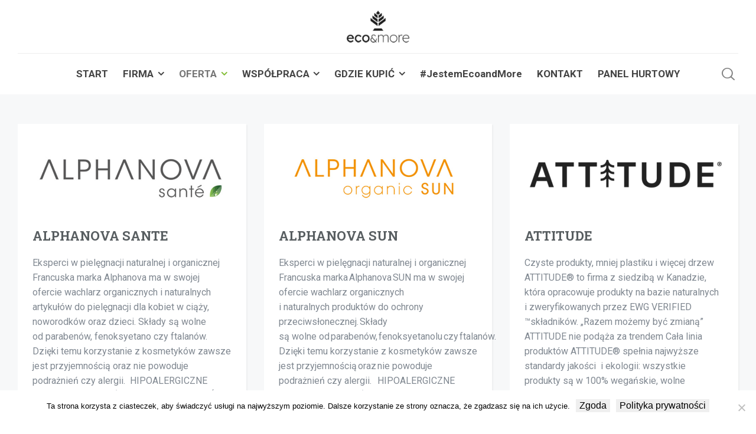

--- FILE ---
content_type: text/html; charset=UTF-8
request_url: https://www.ecoandmore.pl/nasze-marki/
body_size: 22579
content:
<!doctype html>
<html lang="pl-PL" class="no-js">
<head> 
<meta charset="UTF-8" />  
<meta name="viewport" content="width=device-width, initial-scale=1, maximum-scale=5">
<link rel="profile" href="http://gmpg.org/xfn/11">
<title>Nasze marki &#8211; Eco&amp;More</title>
<meta name='robots' content='max-image-preview:large' />

<!-- Google Tag Manager for WordPress by gtm4wp.com -->
<script data-cfasync="false" data-pagespeed-no-defer>
	var gtm4wp_datalayer_name = "dataLayer";
	var dataLayer = dataLayer || [];
</script>
<!-- End Google Tag Manager for WordPress by gtm4wp.com --><script type="text/javascript">/*<![CDATA[ */ 
		
		var html = document.getElementsByTagName("html")[0]; 
		html.className = html.className.replace("no-js", "js"); 
		window.onerror=function(e,f){var body = document.getElementsByTagName("body")[0]; 
			body.className = body.className.replace("rt-loading", ""); 
			var e_file = document.createElement("a");
			e_file.href = f;
			console.log( e );
			console.log( e_file.pathname );}
		/* ]]>*/</script>
		
		
<link rel='dns-prefetch' href='//www.googletagmanager.com' />
<link rel='dns-prefetch' href='//fonts.googleapis.com' />
<link rel="alternate" type="application/rss+xml" title="Eco&amp;More &raquo; Kanał z wpisami" href="https://www.ecoandmore.pl/feed/" />
<link rel="alternate" type="application/rss+xml" title="Eco&amp;More &raquo; Kanał z komentarzami" href="https://www.ecoandmore.pl/comments/feed/" />
<link rel="alternate" title="oEmbed (JSON)" type="application/json+oembed" href="https://www.ecoandmore.pl/wp-json/oembed/1.0/embed?url=https%3A%2F%2Fwww.ecoandmore.pl%2Fnasze-marki%2F" />
<link rel="alternate" title="oEmbed (XML)" type="text/xml+oembed" href="https://www.ecoandmore.pl/wp-json/oembed/1.0/embed?url=https%3A%2F%2Fwww.ecoandmore.pl%2Fnasze-marki%2F&#038;format=xml" />
<style id='wp-img-auto-sizes-contain-inline-css' type='text/css'>
img:is([sizes=auto i],[sizes^="auto," i]){contain-intrinsic-size:3000px 1500px}
/*# sourceURL=wp-img-auto-sizes-contain-inline-css */
</style>
<link rel='stylesheet' id='naturalife-style-all-css' href='https://www.ecoandmore.pl/wp-content/themes/naturalife/css/app-min.css?ver=2.1.1' type='text/css' media='all' />
<link rel='stylesheet' id='fontello-css' href='https://www.ecoandmore.pl/wp-content/themes/naturalife/css/fontello/css/fontello.css?ver=2.1.1' type='text/css' media='all' />
<link rel='stylesheet' id='naturalife-theme-style-css' href='https://www.ecoandmore.pl/wp-content/themes/naturalife-child/style.css?ver=6.9' type='text/css' media='all' />
<link rel='stylesheet' id='naturalife-dynamic-css' href='https://www.ecoandmore.pl/wp-content/uploads/naturalife/dynamic-style.css?ver=250126185223' type='text/css' media='all' />
<style id='wp-emoji-styles-inline-css' type='text/css'>

	img.wp-smiley, img.emoji {
		display: inline !important;
		border: none !important;
		box-shadow: none !important;
		height: 1em !important;
		width: 1em !important;
		margin: 0 0.07em !important;
		vertical-align: -0.1em !important;
		background: none !important;
		padding: 0 !important;
	}
/*# sourceURL=wp-emoji-styles-inline-css */
</style>
<style id='classic-theme-styles-inline-css' type='text/css'>
/*! This file is auto-generated */
.wp-block-button__link{color:#fff;background-color:#32373c;border-radius:9999px;box-shadow:none;text-decoration:none;padding:calc(.667em + 2px) calc(1.333em + 2px);font-size:1.125em}.wp-block-file__button{background:#32373c;color:#fff;text-decoration:none}
/*# sourceURL=/wp-includes/css/classic-themes.min.css */
</style>
<link rel='stylesheet' id='contact-form-7-css' href='https://www.ecoandmore.pl/wp-content/plugins/contact-form-7/includes/css/styles.css?ver=6.1.4' type='text/css' media='all' />
<link rel='stylesheet' id='cookie-notice-front-css' href='https://www.ecoandmore.pl/wp-content/plugins/cookie-notice/css/front.min.css?ver=2.5.10' type='text/css' media='all' />
<link rel='stylesheet' id='countdown-timer-style-css' href='https://www.ecoandmore.pl/wp-content/plugins/countdown-timer-for-elementor/assets/css/countdown-timer-widget.css?ver=6.9' type='text/css' media='all' />
<link rel='stylesheet' id='elementor-icons-css' href='https://www.ecoandmore.pl/wp-content/plugins/elementor/assets/lib/eicons/css/elementor-icons.min.css?ver=5.34.0' type='text/css' media='all' />
<link rel='stylesheet' id='elementor-frontend-css' href='https://www.ecoandmore.pl/wp-content/plugins/elementor/assets/css/frontend.min.css?ver=3.25.11' type='text/css' media='all' />
<link rel='stylesheet' id='swiper-css' href='https://www.ecoandmore.pl/wp-content/plugins/elementor/assets/lib/swiper/v8/css/swiper.min.css?ver=8.4.5' type='text/css' media='all' />
<link rel='stylesheet' id='e-swiper-css' href='https://www.ecoandmore.pl/wp-content/plugins/elementor/assets/css/conditionals/e-swiper.min.css?ver=3.25.11' type='text/css' media='all' />
<link rel='stylesheet' id='elementor-post-8172-css' href='https://www.ecoandmore.pl/wp-content/uploads/elementor/css/post-8172.css?ver=1731529872' type='text/css' media='all' />
<link rel='stylesheet' id='font-awesome-5-all-css' href='https://www.ecoandmore.pl/wp-content/plugins/elementor/assets/lib/font-awesome/css/all.min.css?ver=3.25.11' type='text/css' media='all' />
<link rel='stylesheet' id='font-awesome-4-shim-css' href='https://www.ecoandmore.pl/wp-content/plugins/elementor/assets/lib/font-awesome/css/v4-shims.min.css?ver=3.25.11' type='text/css' media='all' />
<link rel='stylesheet' id='elementor-post-5446-css' href='https://www.ecoandmore.pl/wp-content/uploads/elementor/css/post-5446.css?ver=1731533459' type='text/css' media='all' />
<link rel='stylesheet' id='naturalife-google-fonts-css' href='//fonts.googleapis.com/css?family=Roboto+Slab%3A700%7CRoboto%3Aregular%2C500%2C400i%2C700%7CCaveat%3A700&#038;subset=latin&#038;ver=1.0.0' type='text/css' media='all' />
<link rel='stylesheet' id='google-fonts-1-css' href='https://fonts.googleapis.com/css?family=Roboto%3A100%2C100italic%2C200%2C200italic%2C300%2C300italic%2C400%2C400italic%2C500%2C500italic%2C600%2C600italic%2C700%2C700italic%2C800%2C800italic%2C900%2C900italic%7CRoboto+Slab%3A100%2C100italic%2C200%2C200italic%2C300%2C300italic%2C400%2C400italic%2C500%2C500italic%2C600%2C600italic%2C700%2C700italic%2C800%2C800italic%2C900%2C900italic%7CUrbanist%3A100%2C100italic%2C200%2C200italic%2C300%2C300italic%2C400%2C400italic%2C500%2C500italic%2C600%2C600italic%2C700%2C700italic%2C800%2C800italic%2C900%2C900italic%7COpen+Sans%3A100%2C100italic%2C200%2C200italic%2C300%2C300italic%2C400%2C400italic%2C500%2C500italic%2C600%2C600italic%2C700%2C700italic%2C800%2C800italic%2C900%2C900italic%7CSen%3A100%2C100italic%2C200%2C200italic%2C300%2C300italic%2C400%2C400italic%2C500%2C500italic%2C600%2C600italic%2C700%2C700italic%2C800%2C800italic%2C900%2C900italic&#038;display=auto&#038;subset=latin-ext&#038;ver=6.9' type='text/css' media='all' />
<link rel="preconnect" href="https://fonts.gstatic.com/" crossorigin><script type="text/javascript" id="gtmkit-js-before" data-cfasync="false" data-nowprocket="" data-cookieconsent="ignore">
/* <![CDATA[ */
		window.gtmkit_settings = {"datalayer_name":"dataLayer","console_log":false};
		window.gtmkit_data = {};
		window.dataLayer = window.dataLayer || [];
				
//# sourceURL=gtmkit-js-before
/* ]]> */
</script>
<script type="text/javascript" id="cookie-notice-front-js-before">
/* <![CDATA[ */
var cnArgs = {"ajaxUrl":"https:\/\/www.ecoandmore.pl\/wp-admin\/admin-ajax.php","nonce":"4ba682e637","hideEffect":"fade","position":"bottom","onScroll":false,"onScrollOffset":100,"onClick":false,"cookieName":"cookie_notice_accepted","cookieTime":2592000,"cookieTimeRejected":2592000,"globalCookie":false,"redirection":false,"cache":true,"revokeCookies":false,"revokeCookiesOpt":"automatic"};

//# sourceURL=cookie-notice-front-js-before
/* ]]> */
</script>
<script type="text/javascript" src="https://www.ecoandmore.pl/wp-content/plugins/cookie-notice/js/front.min.js?ver=2.5.10" id="cookie-notice-front-js"></script>
<script type="text/javascript" src="https://www.ecoandmore.pl/wp-includes/js/jquery/jquery.min.js?ver=3.7.1" id="jquery-core-js"></script>
<script type="text/javascript" src="https://www.ecoandmore.pl/wp-includes/js/jquery/jquery-migrate.min.js?ver=3.4.1" id="jquery-migrate-js"></script>
<script type="text/javascript" id="gr-tracking-code-js-after">
/* <![CDATA[ */
(function(m, o, n, t, e, r, _){
                  m['__GetResponseAnalyticsObject'] = e;m[e] = m[e] || function() {(m[e].q = m[e].q || []).push(arguments)};
                  r = o.createElement(n);_ = o.getElementsByTagName(n)[0];r.async = 1;r.src = t;r.setAttribute('crossorigin', 'use-credentials');_.parentNode .insertBefore(r, _);
              })(window, document, 'script', 'https://an.gr-wcon.com/script/a35d5d21-a3a0-4c1a-959d-6677b86bc9bc/ga.js', 'GrTracking');
        
               GrTracking('setDomain', 'auto');
               GrTracking('push');
//# sourceURL=gr-tracking-code-js-after
/* ]]> */
</script>
<script type="text/javascript" src="https://www.ecoandmore.pl/wp-content/plugins/revslider/public/assets/js/rbtools.min.js?ver=6.6.20" async id="tp-tools-js"></script>
<script type="text/javascript" src="https://www.ecoandmore.pl/wp-content/plugins/revslider/public/assets/js/rs6.min.js?ver=6.6.20" async id="revmin-js"></script>
<script type="text/javascript" id="gtmkit-container-js-after" data-cfasync="false" data-nowprocket="" data-cookieconsent="ignore">
/* <![CDATA[ */
/* Google Tag Manager */
(function(w,d,s,l,i){w[l]=w[l]||[];w[l].push({'gtm.start':
new Date().getTime(),event:'gtm.js'});var f=d.getElementsByTagName(s)[0],
j=d.createElement(s),dl=l!='dataLayer'?'&l='+l:'';j.async=true;j.src=
'https://www.googletagmanager.com/gtm.js?id='+i+dl;f.parentNode.insertBefore(j,f);
})(window,document,'script','dataLayer','G-EKM0ZG1S28');
/* End Google Tag Manager */

//# sourceURL=gtmkit-container-js-after
/* ]]> */
</script>
<script type="text/javascript" id="gtmkit-datalayer-js-before" data-cfasync="false" data-nowprocket="" data-cookieconsent="ignore">
/* <![CDATA[ */
const gtmkit_dataLayer_content = {"pagePostType":"page","pageType":"page","authorId":1};
dataLayer.push( gtmkit_dataLayer_content );

//# sourceURL=gtmkit-datalayer-js-before
/* ]]> */
</script>

<!-- Fragment znacznika Google (gtag.js) dodany przez Site Kit -->
<!-- Fragment Google Analytics dodany przez Site Kit -->
<script type="text/javascript" src="https://www.googletagmanager.com/gtag/js?id=GT-5793SD2" id="google_gtagjs-js" async></script>
<script type="text/javascript" id="google_gtagjs-js-after">
/* <![CDATA[ */
window.dataLayer = window.dataLayer || [];function gtag(){dataLayer.push(arguments);}
gtag("set","linker",{"domains":["www.ecoandmore.pl"]});
gtag("js", new Date());
gtag("set", "developer_id.dZTNiMT", true);
gtag("config", "GT-5793SD2");
//# sourceURL=google_gtagjs-js-after
/* ]]> */
</script>
<script type="text/javascript" src="https://www.ecoandmore.pl/wp-content/plugins/elementor/assets/lib/font-awesome/js/v4-shims.min.js?ver=3.25.11" id="font-awesome-4-shim-js"></script>
<link rel="https://api.w.org/" href="https://www.ecoandmore.pl/wp-json/" /><link rel="alternate" title="JSON" type="application/json" href="https://www.ecoandmore.pl/wp-json/wp/v2/pages/5446" /><link rel="EditURI" type="application/rsd+xml" title="RSD" href="https://www.ecoandmore.pl/xmlrpc.php?rsd" />
<meta name="generator" content="WordPress 6.9" />
<link rel="canonical" href="https://www.ecoandmore.pl/nasze-marki/" />
<link rel='shortlink' href='https://www.ecoandmore.pl/?p=5446' />
<meta name="generator" content="Site Kit by Google 1.167.0" />
<!-- Google Tag Manager for WordPress by gtm4wp.com -->
<!-- GTM Container placement set to off -->
<script data-cfasync="false" data-pagespeed-no-defer>
	var dataLayer_content = {"pagePostType":"page","pagePostType2":"single-page","pagePostAuthor":"admin"};
	dataLayer.push( dataLayer_content );
</script>
<script type="text/javascript">
	console.warn && console.warn("[GTM4WP] Google Tag Manager container code placement set to OFF !!!");
	console.warn && console.warn("[GTM4WP] Data layer codes are active but GTM container must be loaded using custom coding !!!");
</script>
<!-- End Google Tag Manager for WordPress by gtm4wp.com --><meta name="generator" content="Powered by NaturaLife Health &amp; Organic WordPress Theme CT:1 TV:2.1.1 PV:1.9.17" />
<meta name="generator" content="Elementor 3.25.11; features: additional_custom_breakpoints, e_optimized_control_loading; settings: css_print_method-external, google_font-enabled, font_display-auto">
<!-- All in one Favicon 4.8 --><link rel="shortcut icon" href="http://studiostron.eu/wp-content/uploads/2019/06/pobrane.jpg" />
<link rel="apple-touch-icon" href="http://studiostron.eu/wp-content/uploads/2019/06/pobrane-1.jpg" />
			<style>
				.e-con.e-parent:nth-of-type(n+4):not(.e-lazyloaded):not(.e-no-lazyload),
				.e-con.e-parent:nth-of-type(n+4):not(.e-lazyloaded):not(.e-no-lazyload) * {
					background-image: none !important;
				}
				@media screen and (max-height: 1024px) {
					.e-con.e-parent:nth-of-type(n+3):not(.e-lazyloaded):not(.e-no-lazyload),
					.e-con.e-parent:nth-of-type(n+3):not(.e-lazyloaded):not(.e-no-lazyload) * {
						background-image: none !important;
					}
				}
				@media screen and (max-height: 640px) {
					.e-con.e-parent:nth-of-type(n+2):not(.e-lazyloaded):not(.e-no-lazyload),
					.e-con.e-parent:nth-of-type(n+2):not(.e-lazyloaded):not(.e-no-lazyload) * {
						background-image: none !important;
					}
				}
			</style>
			
<!-- Fragment Menedżera znaczników Google dodany przez Site Kit -->
<script type="text/javascript">
/* <![CDATA[ */

			( function( w, d, s, l, i ) {
				w[l] = w[l] || [];
				w[l].push( {'gtm.start': new Date().getTime(), event: 'gtm.js'} );
				var f = d.getElementsByTagName( s )[0],
					j = d.createElement( s ), dl = l != 'dataLayer' ? '&l=' + l : '';
				j.async = true;
				j.src = 'https://www.googletagmanager.com/gtm.js?id=' + i + dl;
				f.parentNode.insertBefore( j, f );
			} )( window, document, 'script', 'dataLayer', 'GTM-MTP3WVK' );
			
/* ]]> */
</script>

<!-- Zakończ fragment Menedżera znaczników Google dodany przez Site Kit -->
<meta name="generator" content="Powered by Slider Revolution 6.6.20 - responsive, Mobile-Friendly Slider Plugin for WordPress with comfortable drag and drop interface." />
<link rel="icon" href="https://www.ecoandmore.pl/wp-content/uploads/2022/01/sygnet_eam-120x120.png" sizes="32x32" />
<link rel="icon" href="https://www.ecoandmore.pl/wp-content/uploads/2022/01/sygnet_eam-250x250.png" sizes="192x192" />
<link rel="apple-touch-icon" href="https://www.ecoandmore.pl/wp-content/uploads/2022/01/sygnet_eam-250x250.png" />
<meta name="msapplication-TileImage" content="https://www.ecoandmore.pl/wp-content/uploads/2022/01/sygnet_eam-290x290.png" />
<script>function setREVStartSize(e){
			//window.requestAnimationFrame(function() {
				window.RSIW = window.RSIW===undefined ? window.innerWidth : window.RSIW;
				window.RSIH = window.RSIH===undefined ? window.innerHeight : window.RSIH;
				try {
					var pw = document.getElementById(e.c).parentNode.offsetWidth,
						newh;
					pw = pw===0 || isNaN(pw) || (e.l=="fullwidth" || e.layout=="fullwidth") ? window.RSIW : pw;
					e.tabw = e.tabw===undefined ? 0 : parseInt(e.tabw);
					e.thumbw = e.thumbw===undefined ? 0 : parseInt(e.thumbw);
					e.tabh = e.tabh===undefined ? 0 : parseInt(e.tabh);
					e.thumbh = e.thumbh===undefined ? 0 : parseInt(e.thumbh);
					e.tabhide = e.tabhide===undefined ? 0 : parseInt(e.tabhide);
					e.thumbhide = e.thumbhide===undefined ? 0 : parseInt(e.thumbhide);
					e.mh = e.mh===undefined || e.mh=="" || e.mh==="auto" ? 0 : parseInt(e.mh,0);
					if(e.layout==="fullscreen" || e.l==="fullscreen")
						newh = Math.max(e.mh,window.RSIH);
					else{
						e.gw = Array.isArray(e.gw) ? e.gw : [e.gw];
						for (var i in e.rl) if (e.gw[i]===undefined || e.gw[i]===0) e.gw[i] = e.gw[i-1];
						e.gh = e.el===undefined || e.el==="" || (Array.isArray(e.el) && e.el.length==0)? e.gh : e.el;
						e.gh = Array.isArray(e.gh) ? e.gh : [e.gh];
						for (var i in e.rl) if (e.gh[i]===undefined || e.gh[i]===0) e.gh[i] = e.gh[i-1];
											
						var nl = new Array(e.rl.length),
							ix = 0,
							sl;
						e.tabw = e.tabhide>=pw ? 0 : e.tabw;
						e.thumbw = e.thumbhide>=pw ? 0 : e.thumbw;
						e.tabh = e.tabhide>=pw ? 0 : e.tabh;
						e.thumbh = e.thumbhide>=pw ? 0 : e.thumbh;
						for (var i in e.rl) nl[i] = e.rl[i]<window.RSIW ? 0 : e.rl[i];
						sl = nl[0];
						for (var i in nl) if (sl>nl[i] && nl[i]>0) { sl = nl[i]; ix=i;}
						var m = pw>(e.gw[ix]+e.tabw+e.thumbw) ? 1 : (pw-(e.tabw+e.thumbw)) / (e.gw[ix]);
						newh =  (e.gh[ix] * m) + (e.tabh + e.thumbh);
					}
					var el = document.getElementById(e.c);
					if (el!==null && el) el.style.height = newh+"px";
					el = document.getElementById(e.c+"_wrapper");
					if (el!==null && el) {
						el.style.height = newh+"px";
						el.style.display = "block";
					}
				} catch(e){
					console.log("Failure at Presize of Slider:" + e)
				}
			//});
		  };</script>
		<style type="text/css" id="wp-custom-css">
			.page-id-9039 .sub {text-transform:uppercase; font-size:13px !important;}

.page-id-9039 .sub label {text-transform:uppercase; font-size:13px !important;}

.page-id-9039 .boldx label {font-weight:bold !important;}

.page-id-9039 .default-style input[type="submit"] {
	background:#f36c00 !important
}

.page-id-9039 a {
	color:#f36c00 !important;
}

.page-id-9039 .default-style .rt-heading-wrapper svg * {
	color:#f36c00 !important;
}

.page-id-9039 body .select2-container--default .select2-selection--single, .page-id-9039 input:not([type=checkbox]):not([type=radio]):not([type=submit]):not([type=button]), .page-id-9039 select, .page-id-9039 textarea {
	width:50% !important;
}

.page-id-9039 .wpcf7-list-item {
	margin: 0 !important;
}

p.sub {
	margin-bottom:5px !important;
}

.page-id-9039 .naturalife-top-bar, .page-id-9039 .main-header-holder, .page-id-9039 .header-stuck .sticky-header-holder {
	display:none;
}
.portfolio-header {display:none;}		</style>
		<style id='global-styles-inline-css' type='text/css'>
:root{--wp--preset--aspect-ratio--square: 1;--wp--preset--aspect-ratio--4-3: 4/3;--wp--preset--aspect-ratio--3-4: 3/4;--wp--preset--aspect-ratio--3-2: 3/2;--wp--preset--aspect-ratio--2-3: 2/3;--wp--preset--aspect-ratio--16-9: 16/9;--wp--preset--aspect-ratio--9-16: 9/16;--wp--preset--color--black: #000000;--wp--preset--color--cyan-bluish-gray: #abb8c3;--wp--preset--color--white: #ffffff;--wp--preset--color--pale-pink: #f78da7;--wp--preset--color--vivid-red: #cf2e2e;--wp--preset--color--luminous-vivid-orange: #ff6900;--wp--preset--color--luminous-vivid-amber: #fcb900;--wp--preset--color--light-green-cyan: #7bdcb5;--wp--preset--color--vivid-green-cyan: #00d084;--wp--preset--color--pale-cyan-blue: #8ed1fc;--wp--preset--color--vivid-cyan-blue: #0693e3;--wp--preset--color--vivid-purple: #9b51e0;--wp--preset--gradient--vivid-cyan-blue-to-vivid-purple: linear-gradient(135deg,rgb(6,147,227) 0%,rgb(155,81,224) 100%);--wp--preset--gradient--light-green-cyan-to-vivid-green-cyan: linear-gradient(135deg,rgb(122,220,180) 0%,rgb(0,208,130) 100%);--wp--preset--gradient--luminous-vivid-amber-to-luminous-vivid-orange: linear-gradient(135deg,rgb(252,185,0) 0%,rgb(255,105,0) 100%);--wp--preset--gradient--luminous-vivid-orange-to-vivid-red: linear-gradient(135deg,rgb(255,105,0) 0%,rgb(207,46,46) 100%);--wp--preset--gradient--very-light-gray-to-cyan-bluish-gray: linear-gradient(135deg,rgb(238,238,238) 0%,rgb(169,184,195) 100%);--wp--preset--gradient--cool-to-warm-spectrum: linear-gradient(135deg,rgb(74,234,220) 0%,rgb(151,120,209) 20%,rgb(207,42,186) 40%,rgb(238,44,130) 60%,rgb(251,105,98) 80%,rgb(254,248,76) 100%);--wp--preset--gradient--blush-light-purple: linear-gradient(135deg,rgb(255,206,236) 0%,rgb(152,150,240) 100%);--wp--preset--gradient--blush-bordeaux: linear-gradient(135deg,rgb(254,205,165) 0%,rgb(254,45,45) 50%,rgb(107,0,62) 100%);--wp--preset--gradient--luminous-dusk: linear-gradient(135deg,rgb(255,203,112) 0%,rgb(199,81,192) 50%,rgb(65,88,208) 100%);--wp--preset--gradient--pale-ocean: linear-gradient(135deg,rgb(255,245,203) 0%,rgb(182,227,212) 50%,rgb(51,167,181) 100%);--wp--preset--gradient--electric-grass: linear-gradient(135deg,rgb(202,248,128) 0%,rgb(113,206,126) 100%);--wp--preset--gradient--midnight: linear-gradient(135deg,rgb(2,3,129) 0%,rgb(40,116,252) 100%);--wp--preset--font-size--small: 13px;--wp--preset--font-size--medium: 20px;--wp--preset--font-size--large: 36px;--wp--preset--font-size--x-large: 42px;--wp--preset--spacing--20: 0.44rem;--wp--preset--spacing--30: 0.67rem;--wp--preset--spacing--40: 1rem;--wp--preset--spacing--50: 1.5rem;--wp--preset--spacing--60: 2.25rem;--wp--preset--spacing--70: 3.38rem;--wp--preset--spacing--80: 5.06rem;--wp--preset--shadow--natural: 6px 6px 9px rgba(0, 0, 0, 0.2);--wp--preset--shadow--deep: 12px 12px 50px rgba(0, 0, 0, 0.4);--wp--preset--shadow--sharp: 6px 6px 0px rgba(0, 0, 0, 0.2);--wp--preset--shadow--outlined: 6px 6px 0px -3px rgb(255, 255, 255), 6px 6px rgb(0, 0, 0);--wp--preset--shadow--crisp: 6px 6px 0px rgb(0, 0, 0);}:where(.is-layout-flex){gap: 0.5em;}:where(.is-layout-grid){gap: 0.5em;}body .is-layout-flex{display: flex;}.is-layout-flex{flex-wrap: wrap;align-items: center;}.is-layout-flex > :is(*, div){margin: 0;}body .is-layout-grid{display: grid;}.is-layout-grid > :is(*, div){margin: 0;}:where(.wp-block-columns.is-layout-flex){gap: 2em;}:where(.wp-block-columns.is-layout-grid){gap: 2em;}:where(.wp-block-post-template.is-layout-flex){gap: 1.25em;}:where(.wp-block-post-template.is-layout-grid){gap: 1.25em;}.has-black-color{color: var(--wp--preset--color--black) !important;}.has-cyan-bluish-gray-color{color: var(--wp--preset--color--cyan-bluish-gray) !important;}.has-white-color{color: var(--wp--preset--color--white) !important;}.has-pale-pink-color{color: var(--wp--preset--color--pale-pink) !important;}.has-vivid-red-color{color: var(--wp--preset--color--vivid-red) !important;}.has-luminous-vivid-orange-color{color: var(--wp--preset--color--luminous-vivid-orange) !important;}.has-luminous-vivid-amber-color{color: var(--wp--preset--color--luminous-vivid-amber) !important;}.has-light-green-cyan-color{color: var(--wp--preset--color--light-green-cyan) !important;}.has-vivid-green-cyan-color{color: var(--wp--preset--color--vivid-green-cyan) !important;}.has-pale-cyan-blue-color{color: var(--wp--preset--color--pale-cyan-blue) !important;}.has-vivid-cyan-blue-color{color: var(--wp--preset--color--vivid-cyan-blue) !important;}.has-vivid-purple-color{color: var(--wp--preset--color--vivid-purple) !important;}.has-black-background-color{background-color: var(--wp--preset--color--black) !important;}.has-cyan-bluish-gray-background-color{background-color: var(--wp--preset--color--cyan-bluish-gray) !important;}.has-white-background-color{background-color: var(--wp--preset--color--white) !important;}.has-pale-pink-background-color{background-color: var(--wp--preset--color--pale-pink) !important;}.has-vivid-red-background-color{background-color: var(--wp--preset--color--vivid-red) !important;}.has-luminous-vivid-orange-background-color{background-color: var(--wp--preset--color--luminous-vivid-orange) !important;}.has-luminous-vivid-amber-background-color{background-color: var(--wp--preset--color--luminous-vivid-amber) !important;}.has-light-green-cyan-background-color{background-color: var(--wp--preset--color--light-green-cyan) !important;}.has-vivid-green-cyan-background-color{background-color: var(--wp--preset--color--vivid-green-cyan) !important;}.has-pale-cyan-blue-background-color{background-color: var(--wp--preset--color--pale-cyan-blue) !important;}.has-vivid-cyan-blue-background-color{background-color: var(--wp--preset--color--vivid-cyan-blue) !important;}.has-vivid-purple-background-color{background-color: var(--wp--preset--color--vivid-purple) !important;}.has-black-border-color{border-color: var(--wp--preset--color--black) !important;}.has-cyan-bluish-gray-border-color{border-color: var(--wp--preset--color--cyan-bluish-gray) !important;}.has-white-border-color{border-color: var(--wp--preset--color--white) !important;}.has-pale-pink-border-color{border-color: var(--wp--preset--color--pale-pink) !important;}.has-vivid-red-border-color{border-color: var(--wp--preset--color--vivid-red) !important;}.has-luminous-vivid-orange-border-color{border-color: var(--wp--preset--color--luminous-vivid-orange) !important;}.has-luminous-vivid-amber-border-color{border-color: var(--wp--preset--color--luminous-vivid-amber) !important;}.has-light-green-cyan-border-color{border-color: var(--wp--preset--color--light-green-cyan) !important;}.has-vivid-green-cyan-border-color{border-color: var(--wp--preset--color--vivid-green-cyan) !important;}.has-pale-cyan-blue-border-color{border-color: var(--wp--preset--color--pale-cyan-blue) !important;}.has-vivid-cyan-blue-border-color{border-color: var(--wp--preset--color--vivid-cyan-blue) !important;}.has-vivid-purple-border-color{border-color: var(--wp--preset--color--vivid-purple) !important;}.has-vivid-cyan-blue-to-vivid-purple-gradient-background{background: var(--wp--preset--gradient--vivid-cyan-blue-to-vivid-purple) !important;}.has-light-green-cyan-to-vivid-green-cyan-gradient-background{background: var(--wp--preset--gradient--light-green-cyan-to-vivid-green-cyan) !important;}.has-luminous-vivid-amber-to-luminous-vivid-orange-gradient-background{background: var(--wp--preset--gradient--luminous-vivid-amber-to-luminous-vivid-orange) !important;}.has-luminous-vivid-orange-to-vivid-red-gradient-background{background: var(--wp--preset--gradient--luminous-vivid-orange-to-vivid-red) !important;}.has-very-light-gray-to-cyan-bluish-gray-gradient-background{background: var(--wp--preset--gradient--very-light-gray-to-cyan-bluish-gray) !important;}.has-cool-to-warm-spectrum-gradient-background{background: var(--wp--preset--gradient--cool-to-warm-spectrum) !important;}.has-blush-light-purple-gradient-background{background: var(--wp--preset--gradient--blush-light-purple) !important;}.has-blush-bordeaux-gradient-background{background: var(--wp--preset--gradient--blush-bordeaux) !important;}.has-luminous-dusk-gradient-background{background: var(--wp--preset--gradient--luminous-dusk) !important;}.has-pale-ocean-gradient-background{background: var(--wp--preset--gradient--pale-ocean) !important;}.has-electric-grass-gradient-background{background: var(--wp--preset--gradient--electric-grass) !important;}.has-midnight-gradient-background{background: var(--wp--preset--gradient--midnight) !important;}.has-small-font-size{font-size: var(--wp--preset--font-size--small) !important;}.has-medium-font-size{font-size: var(--wp--preset--font-size--medium) !important;}.has-large-font-size{font-size: var(--wp--preset--font-size--large) !important;}.has-x-large-font-size{font-size: var(--wp--preset--font-size--x-large) !important;}
/*# sourceURL=global-styles-inline-css */
</style>
<link rel='stylesheet' id='rs-plugin-settings-css' href='https://www.ecoandmore.pl/wp-content/plugins/revslider/public/assets/css/rs6.css?ver=6.6.20' type='text/css' media='all' />
<style id='rs-plugin-settings-inline-css' type='text/css'>
#rs-demo-id {}
/*# sourceURL=rs-plugin-settings-inline-css */
</style>
</head>
<body class="wp-singular page-template-default page page-id-5446 wp-custom-logo wp-theme-naturalife wp-child-theme-naturalife-child cookies-not-set  sticky-logo header-style-2 header-sidepanel-mobile header-search-button naturalife-default-header-width naturalife-default-sticky-header-width naturalife-default-footer-width has-sub-header naturalife-elementor-default-width elementor-default elementor-kit-8172 elementor-page elementor-page-5446"> 
		<!-- Fragment Menedżera znaczników Google (noscript) dodany przez Site Kit -->
		<noscript>
			<iframe src="https://www.googletagmanager.com/ns.html?id=GTM-MTP3WVK" height="0" width="0" style="display:none;visibility:hidden"></iframe>
		</noscript>
		<!-- Zakończ fragment Menedżera znaczników Google (noscript) dodany przez Site Kit -->
		<!-- background wrapper -->
<div id="container">
 
 
 

	<header class="top-header" data-color="dark">
				<div class="main-header-holder naturalife-dark-header dynamic-skin">
			<div class="header-elements">

				<div class="header-row first">
					<div class="header-col left">
								 
					</div>

										<div class="header-col center">
							
			<div id="logo" class="site-logo"> 
			 <a href="https://www.ecoandmore.pl/" title="Eco&amp;More"><img width="140" height="70" src="https://www.ecoandmore.pl/wp-content/uploads/2022/03/logo_top.png" alt="Eco&amp;More" class="dark-logo logo-image"" /><img fetchpriority="high" width="400" height="200" src="https://www.ecoandmore.pl/wp-content/uploads/2021/11/logo_white.png" alt="Eco&amp;More" class="light-logo logo-image"" /></a> 		
			</div><!-- / end #logo -->
			
					</div>
					
					<div class="header-col right">
								
					</div>
				</div><!-- / .header-row.first -->

								<div class="header-row second">
					<div class="header-col left">
									
					</div>

										<div class="header-col center">
											
			    
					
			<nav class="main-menu-wrapper"><ul class="main-menu"><li id='menu-item-12768' data-depth='0' class="menu-item menu-item-type-post_type menu-item-object-page menu-item-home"><a  href="https://www.ecoandmore.pl/"><span>START</span></a> </li>
<li id='menu-item-6143' data-depth='0' class="menu-item menu-item-type-custom menu-item-object-custom menu-item-has-children"><a  href="http://www.ecoandmore.pl/o-firmie/"><span>FIRMA</span></a> 
<ul class="sub-menu">
<li id='menu-item-6576' data-depth='1' class="menu-item menu-item-type-post_type menu-item-object-page"><a  href="https://www.ecoandmore.pl/o-firmie/">O&nbsp;firmie</a> </li>
<li id='menu-item-12428' data-depth='1' class="menu-item menu-item-type-post_type menu-item-object-page"><a  href="https://www.ecoandmore.pl/csr/">Eco&#038;More CSR</a> </li>
<li id='menu-item-6597' data-depth='1' class="menu-item menu-item-type-post_type menu-item-object-page"><a  href="https://www.ecoandmore.pl/zarzadzanie/">Zarządzanie</a> </li>
<li id='menu-item-6638' data-depth='1' class="menu-item menu-item-type-post_type menu-item-object-page"><a  href="https://www.ecoandmore.pl/kariera/">Kariera</a> </li>
<li id='menu-item-6636' data-depth='1' class="menu-item menu-item-type-post_type menu-item-object-page"><a  href="https://www.ecoandmore.pl/historia/">Historia</a> </li>
<li id='menu-item-7642' data-depth='1' class="menu-item menu-item-type-taxonomy menu-item-object-category"><a  href="https://www.ecoandmore.pl/category/media/">Eco&#038;More w&nbsp;mediach</a> </li>
<li id='menu-item-6660' data-depth='1' class="menu-item menu-item-type-post_type menu-item-object-page"><a  href="https://www.ecoandmore.pl/nagrody-i-wyroznienia/">Nagrody i&nbsp;wyróżnienia</a> </li>
</ul>
</li>
<li id='menu-item-6650' data-depth='0' class="menu-item menu-item-type-custom menu-item-object-custom current-menu-item current-menu-ancestor current-menu-parent menu-item-has-children"><a  href="http://www.ecoandmore.pl/nasze-marki/"><span>OFERTA</span></a> 
<ul class="sub-menu">
<li id='menu-item-6569' data-depth='1' class="menu-item menu-item-type-post_type menu-item-object-page current-menu-item page_item page-item-5446 current_page_item"><a  target="_blank" href="https://www.ecoandmore.pl/nasze-marki/">Nasze marki</a> </li>
<li id='menu-item-6663' data-depth='1' class="menu-item menu-item-type-post_type menu-item-object-page"><a  target="_blank" href="https://www.ecoandmore.pl/swiat-mamy-i-dziecka/">Baby&#038;More</a> </li>
<li id='menu-item-6661' data-depth='1' class="menu-item menu-item-type-post_type menu-item-object-page"><a  target="_blank" href="https://www.ecoandmore.pl/drogeria/">Health&#038;More</a> </li>
<li id='menu-item-6662' data-depth='1' class="menu-item menu-item-type-post_type menu-item-object-page"><a  target="_blank" href="https://www.ecoandmore.pl/dla-domu/">Home&#038;More</a> </li>
<li id='menu-item-13993' data-depth='1' class="menu-item menu-item-type-post_type menu-item-object-page"><a  target="_blank" href="https://www.ecoandmore.pl/petsmore/">Pets&#038;More</a> </li>
</ul>
</li>
<li id='menu-item-6141' data-depth='0' class="menu-item menu-item-type-custom menu-item-object-custom menu-item-has-children"><a  href="http://www.ecoandmore.pl/zostan-naszym-partnerem/"><span>WSPÓŁPRACA</span></a> 
<ul class="sub-menu">
<li id='menu-item-9190' data-depth='1' class="menu-item menu-item-type-post_type menu-item-object-page"><a  href="https://www.ecoandmore.pl/szkolenia-dla-poloznych-od-ecomore/">Szkolenia</a> </li>
<li id='menu-item-6684' data-depth='1' class="menu-item menu-item-type-post_type menu-item-object-page"><a  href="https://www.ecoandmore.pl/zostan-naszym-partnerem/">Zostań naszym Partnerem</a> </li>
<li id='menu-item-7812' data-depth='1' class="menu-item menu-item-type-post_type menu-item-object-page"><a  href="https://www.ecoandmore.pl/logistyka/">Logistyka</a> </li>
</ul>
</li>
<li id='menu-item-6142' data-depth='0' class="menu-item menu-item-type-custom menu-item-object-custom menu-item-has-children"><a  href="http://www.ecoandmore.pl/lista-partnerow/"><span>GDZIE KUPIĆ</span></a> 
<ul class="sub-menu">
<li id='menu-item-7619' data-depth='1' class="menu-item menu-item-type-custom menu-item-object-custom"><a  target="_blank" href="https://panel.ecoandmore.pl/">B2B / Panel Hurtowy</a> </li>
<li id='menu-item-6690' data-depth='1' class="menu-item menu-item-type-post_type menu-item-object-page"><a  href="https://www.ecoandmore.pl/lista-partnerow/">Lista partnerów</a> </li>
<li id='menu-item-6689' data-depth='1' class="menu-item menu-item-type-post_type menu-item-object-page"><a  target="_blank" href="https://www.ecoandmore.pl/ekodetal/">ekodrogeria.pl</a> </li>
</ul>
</li>
<li id='menu-item-6551' data-depth='0' class="menu-item menu-item-type-post_type menu-item-object-page"><a  href="https://www.ecoandmore.pl/aktualnosci/"><span>#JestemEcoandMore</span></a> </li>
<li id='menu-item-6693' data-depth='0' class="menu-item menu-item-type-post_type menu-item-object-page"><a  href="https://www.ecoandmore.pl/skontaktuj-sie/"><span>KONTAKT</span></a> </li>
<li id='menu-item-10740' data-depth='0' class="menu-item menu-item-type-custom menu-item-object-custom"><a  href="https://panel.ecoandmore.pl/"><span>PANEL HURTOWY</span></a> </li>
</ul></nav> 
				
		
			
					</div>
					
					<div class="header-col right">
									<div class="header-tools">
				<ul>
					<li class="search-button tools-icon"><a href="#" class="naturalife-search-button" title="Search"><span class="ui-icon-top-search"></span></a></li>
<li class="naturalife-sidepanel-button-holder"><a href="#" class="naturalife-sidepanel-button" title="Side Panel"><span></span><span></span><span></span></a></li>
				</ul>
			</div><!-- / end .nav-buttons -->
							</div>
				</div><!-- / .header-row.second --> 	
				
			</div><!-- / .header-elements -->
		</div><!-- / .main-header-header -->
		
			</header><header class="mobile-header">
	<div class="mobile-header-holder">
		<div class="header-elements">
			<div class="header-row naturalife-dark-header">
				<div class="header-col left">
						

		<div id="mobile-logo" class="mobile-logo-holder">
			 <a href="https://www.ecoandmore.pl/" title="Eco&amp;More"><img width="140" height="70" src="https://www.ecoandmore.pl/wp-content/uploads/2022/03/logo_top.png" alt="Eco&amp;More" class="mobile-logo" style="--initial-height:70px"/></a> 		
		</div><!-- / end #mobile-logo -->

 
			 
				</div>
 
				<div class="header-col right">
								<div class="header-tools">
				<ul>
					<li class="search-button tools-icon"><a href="#" class="naturalife-search-button" title="Search"><span class="ui-icon-top-search"></span></a></li>
<li class="naturalife-sidepanel-button-holder"><a href="#" class="naturalife-sidepanel-button" title="Side Panel"><span></span><span></span><span></span></a></li>
				</ul>
			</div><!-- / end .nav-buttons -->
				
				</div>
			</div><!-- / .header-row -->
		</div>
	</div><!-- / .mobile-header-header -->
</header>
			 

<!-- main contents -->
<div id="main-content">

	 

						
			
								
				<div data-elementor-type="wp-post" data-elementor-id="5446" class="elementor elementor-5446">
						<section class="elementor-section elementor-top-section elementor-element elementor-element-c878f94 elementor-section-content-top elementor-section-boxed elementor-section-height-default elementor-section-height-default default-style" data-id="c878f94" data-element_type="section" data-settings="{&quot;background_background&quot;:&quot;classic&quot;,&quot;rt_color_sets&quot;:&quot;default-style&quot;}">
						<div class="elementor-container elementor-column-gap-default">
					<div class="elementor-column elementor-col-100 elementor-top-column elementor-element elementor-element-579a62b" data-id="579a62b" data-element_type="column">
			<div class="elementor-widget-wrap elementor-element-populated">
						<div class="elementor-element elementor-element-e18ce2d elementor-widget elementor-widget-rt-portfolio" data-id="e18ce2d" data-element_type="widget" data-widget_type="rt-portfolio.default">
				<div class="elementor-widget-container">
			
<div id="portfolio-dynamicID-621153" class="portfolio_list rt-gallery fixed_heights grid-gallery" data-column-width="3">
<div class="row fixed_heights">
<div class="col col-12 col-sm-4   portfolio-43 portfolio-45">
 

<!-- portfolio box-->
<div class="loop style-1 hover-1 boxed image post-10327 portfolio type-portfolio status-publish has-post-thumbnail hentry portfolio_categories-swiat-mamy-i-dziecka portfolio_categories-drogeria" id="portfolio-10327">

	<div class="portfolio-loop-item-wrapper">
		 
					<figure class="image-thumbnail">
						<a href="https://www.ecoandmore.pl/portfolio/alpanova-sante/" target="_self" title="ALPHANOVA SANTE"><img loading="lazy" decoding="async" src="https://www.ecoandmore.pl/wp-content/uploads/2021/10/LOGO-SANe.jpg" alt="" class="" width="610" height="233" /></a>
					</figure>

					<section class="text">
						<h5 class="title"><a href="https://www.ecoandmore.pl/portfolio/alpanova-sante/" target="_self" rel="bookmark">ALPHANOVA SANTE</a></h5>
						
						<p>Eksperci w&nbsp;pielęgnacji naturalnej i&nbsp;organicznej Francuska marka Alphanova ma w&nbsp;swojej ofercie wachlarz organicznych i&nbsp;naturalnych artykułów do&nbsp;pielęgnacji dla kobiet w&nbsp;ciąży, noworodków oraz&nbsp;dzieci. Składy są&nbsp;wolne od parabenów, fenoksyetano czy ftalanów. Dzięki temu korzystanie z&nbsp;kosmetyków zawsze jest przyjemnością oraz nie powoduje podrażnień czy&nbsp;alergii.  HIPOALERGICZNE NATURALNE WEGAŃSKIE LINIE PRODUKTÓW ALPHANOVA SANTÉ ALPHANOVA bébé BIO ALPHANOVA kids Seria wspierająca kobiety [&hellip;]</p>
					</section>  
					</div>
</div> 
<!-- / portfolio box-->
</div>
<div class="col col-12 col-sm-4   portfolio-43 portfolio-45">
 

<!-- portfolio box-->
<div class="loop style-1 hover-1 boxed image post-10328 portfolio type-portfolio status-publish has-post-thumbnail hentry portfolio_categories-swiat-mamy-i-dziecka portfolio_categories-drogeria" id="portfolio-10328">

	<div class="portfolio-loop-item-wrapper">
		 
					<figure class="image-thumbnail">
						<a href="https://www.ecoandmore.pl/portfolio/alphanova-sun/" target="_self" title="ALPHANOVA SUN"><img loading="lazy" decoding="async" src="https://www.ecoandmore.pl/wp-content/uploads/2021/10/alphanova-sun.jpg" alt="" class="" width="610" height="233" /></a>
					</figure>

					<section class="text">
						<h5 class="title"><a href="https://www.ecoandmore.pl/portfolio/alphanova-sun/" target="_self" rel="bookmark">ALPHANOVA SUN</a></h5>
						
						<p>Eksperci w&nbsp;pielęgnacji naturalnej i&nbsp;organicznej Francuska marka Alphanova SUN ma w&nbsp;swojej ofercie wachlarz organicznych i&nbsp;naturalnych produktów do&nbsp;ochrony przeciwsłonecznej. Składy są&nbsp;wolne od parabenów, fenoksyetanolu czy ftalanów. Dzięki temu korzystanie z&nbsp;kosmetyków zawsze jest przyjemnością oraz nie powoduje podrażnień czy&nbsp;alergii.   HIPOALERGICZNE NATURALNE WEGAŃSKIE Bezpieczne formuły Hipoalergiczna ochrona przeciwsłoneczna bez&nbsp;filtrów chemicznych, bez parabenów, bez fenoksyetanolu. Ochrona przed&nbsp;słońcem jest niezmiernie ważna dla naszego zdrowia, zwłaszcza taka, która&nbsp;zwiera bezpieczną [&hellip;]</p>
					</section>  
					</div>
</div> 
<!-- / portfolio box-->
</div>
<div class="col col-12 col-sm-4   portfolio-43 portfolio-45 portfolio-47 portfolio-49">
 

<!-- portfolio box-->
<div class="loop style-1 hover-1 boxed image post-8615 portfolio type-portfolio status-publish has-post-thumbnail hentry portfolio_categories-swiat-mamy-i-dziecka portfolio_categories-drogeria portfolio_categories-dla-domu portfolio_categories-zwierzeta-w-domu" id="portfolio-8615">

	<div class="portfolio-loop-item-wrapper">
		 
					<figure class="image-thumbnail">
						<a href="https://www.ecoandmore.pl/portfolio/attitude/" target="_self" title="ATTITUDE"><img loading="lazy" decoding="async" src="https://www.ecoandmore.pl/wp-content/uploads/2020/11/Attitude.jpg" alt="" class="" width="610" height="233" /></a>
					</figure>

					<section class="text">
						<h5 class="title"><a href="https://www.ecoandmore.pl/portfolio/attitude/" target="_self" rel="bookmark">ATTITUDE</a></h5>
						
						<p>Czyste produkty, mniej plastiku i&nbsp;więcej drzew ATTITUDE® to firma z siedzibą w Kanadzie, która opracowuje produkty na bazie naturalnych i zweryfikowanych przez EWG VERIFIED ™składników. „Razem możemy być zmianą” ATTITUDE nie&nbsp;podąża za&nbsp;trendem Cała linia produktów ATTITUDE® spełnia najwyższe standardy jakości  i&nbsp;ekologii: wszystkie produkty są&nbsp;w&nbsp;100% wegańskie, wolne od&nbsp;okrucieństwa  oraz&nbsp;certyfikowane przez&nbsp;PETA (People for the Ethical [&hellip;]</p>
					</section>  
					</div>
</div> 
<!-- / portfolio box-->
</div>
</div>
<div class="row fixed_heights">
<div class="col col-12 col-sm-4   portfolio-45">
 

<!-- portfolio box-->
<div class="loop style-1 hover-1 boxed image post-13637 portfolio type-portfolio status-publish has-post-thumbnail hentry portfolio_categories-drogeria" id="portfolio-13637">

	<div class="portfolio-loop-item-wrapper">
		 
					<figure class="image-thumbnail">
						<a href="https://www.ecoandmore.pl/portfolio/attitude-oceanly/" target="_self" title="ATTITUDE OCEANLY"><img loading="lazy" decoding="async" src="https://www.ecoandmore.pl/wp-content/uploads/2024/01/OCEANLY_LOGO_STRONA-1-610x227.jpg" alt="" class="" width="610" height="227" /></a>
					</figure>

					<section class="text">
						<h5 class="title"><a href="https://www.ecoandmore.pl/portfolio/attitude-oceanly/" target="_self" rel="bookmark">ATTITUDE OCEANLY</a></h5>
						
						<p>Poznaj naszą innowacyjną kolekcję produktów do&nbsp;pielęgnacji skóry twarzy i&nbsp;makijażu, które łączą w&nbsp;sobie doskonałe rezultaty z&nbsp;etycznymi wartościami. Nasze produkty są&nbsp;w&nbsp;pełni wegańskie, nie&nbsp;są&nbsp;testowane na&nbsp;zwierzętach, a&nbsp;opakowania zostały stworzone z&nbsp;myślą o&nbsp;minimalizacji wpływu na&nbsp;środowisko. Odkryj nowoczesne podejście do&nbsp;urody, w&nbsp;którym&nbsp;piękno idzie w&nbsp;parze z&nbsp;etyką i&nbsp;zrównoważonym podejściem do&nbsp;środowiska
Piękno bez&nbsp;plastiku.</p>
					</section>  
					</div>
</div> 
<!-- / portfolio box-->
</div>
<div class="col col-12 col-sm-4   portfolio-43">
 

<!-- portfolio box-->
<div class="loop style-1 hover-1 boxed image post-7196 portfolio type-portfolio status-publish has-post-thumbnail hentry portfolio_categories-swiat-mamy-i-dziecka" id="portfolio-7196">

	<div class="portfolio-loop-item-wrapper">
		 
					<figure class="image-thumbnail">
						<a href="https://www.ecoandmore.pl/portfolio/beaming-baby/" target="_self" title="BEAMING BABY"><img loading="lazy" decoding="async" src="https://www.ecoandmore.pl/wp-content/uploads/2019/06/Beaming-Baby-610x233.jpg" alt="" class="" width="610" height="233" /></a>
					</figure>

					<section class="text">
						<h5 class="title"><a href="https://www.ecoandmore.pl/portfolio/beaming-baby/" target="_self" rel="bookmark">BEAMING BABY</a></h5>
						
						<p>Zapewnij swojemu dziecku zdrowy start w&nbsp;życie! Beaming Baby to&nbsp;pieluszki, akcesoria do&nbsp;pieluszek i&nbsp;cała gama produktów do&nbsp;naturalnej pielęgnacji dziecka. Firmę Beaming Baby założył chemik Charlie Wynne w&nbsp;Devon w&nbsp;Wielkiej Brytanii. Jej ideą jest przede wszystkim bezpieczeństwo i&nbsp;komfort maluszków, pamiętając przy tym o&nbsp;zdrowiu naszej planety. Dobre składy Bezpieczne dla skóry [&hellip;]</p>
					</section>  
					</div>
</div> 
<!-- / portfolio box-->
</div>
<div class="col col-12 col-sm-4   portfolio-43 portfolio-45 portfolio-47">
 

<!-- portfolio box-->
<div class="loop style-1 hover-1 boxed image post-7205 portfolio type-portfolio status-publish has-post-thumbnail hentry portfolio_categories-swiat-mamy-i-dziecka portfolio_categories-drogeria portfolio_categories-dla-domu" id="portfolio-7205">

	<div class="portfolio-loop-item-wrapper">
		 
					<figure class="image-thumbnail">
						<a href="https://www.ecoandmore.pl/portfolio/bentley-organic/" target="_self" title="BENTLEY ORGANIC"><img loading="lazy" decoding="async" src="https://www.ecoandmore.pl/wp-content/uploads/2019/06/BentleyOrganic-610x233.jpg" alt="" class="" width="610" height="233" /></a>
					</figure>

					<section class="text">
						<h5 class="title"><a href="https://www.ecoandmore.pl/portfolio/bentley-organic/" target="_self" rel="bookmark">BENTLEY ORGANIC</a></h5>
						
						<p>Firma Bentley Organic powstała w 2006 roku, wchodząc na&nbsp;rynek z  mydłem organicznym. Dzięki odnoszonym sukcesom firma szybko rozszerzyła gamę produktów. Obecnie oferta produktów obejmuje kosmetyki do&nbsp;pielęgnacji ciała i włosów, kosmetyki do&nbsp;pielęgnacji niemowląt oraz&nbsp;unikatową linię ekologicznych środków czystości. Starania firmy są&nbsp;stale doceniane. W&nbsp;2000 roku, a następnie  w 2007 firma  otrzymała  najbardziej prestiżową nagrodę dla biznesu [&hellip;]</p>
					</section>  
					</div>
</div> 
<!-- / portfolio box-->
</div>
</div>
<div class="row fixed_heights">
<div class="col col-12 col-sm-4   portfolio-49">
 

<!-- portfolio box-->
<div class="loop style-1 hover-1 boxed image post-8414 portfolio type-portfolio status-publish has-post-thumbnail hentry portfolio_categories-zwierzeta-w-domu" id="portfolio-8414">

	<div class="portfolio-loop-item-wrapper">
		 
					<figure class="image-thumbnail">
						<a href="https://www.ecoandmore.pl/portfolio/bio-life-2/" target="_self" title="BIO-LIFE"><img loading="lazy" decoding="async" src="https://www.ecoandmore.pl/wp-content/uploads/2019/06/BIO-LIFE-610x233.jpg" alt="" class="" width="610" height="233" /></a>
					</figure>

					<section class="text">
						<h5 class="title"><a href="https://www.ecoandmore.pl/portfolio/bio-life-2/" target="_self" rel="bookmark">BIO-LIFE</a></h5>
						
						<p>Naturalna i&nbsp;skuteczna profilaktyka alergii Bio-Life to&nbsp;brytyjska, rodzinna marka, która&nbsp;dostarcza artykuły do profilaktyki alergiiod 2000 roku. Wszystkie produkty Bio-Life są&nbsp;zatwierdzone przez AllergyUK i National Pharmacy Association – skutecznie zapobiegają one reakcjom alergicznym na&nbsp;roztocza, alergeny zwierząt domowych, pleśń i&nbsp;pyłki, a&nbsp;jednocześnie są&nbsp;przyjaznei nieszkodliwe dla skóry zwierząt i&nbsp;ludzi.  Wegańskie i&nbsp;wolne od&nbsp;toksyn  Zawartość eukaliptusa i&nbsp;balsamu peruwiańskiego – pomagaw [&hellip;]</p>
					</section>  
					</div>
</div> 
<!-- / portfolio box-->
</div>
<div class="col col-12 col-sm-4   portfolio-43">
 

<!-- portfolio box-->
<div class="loop style-1 hover-1 boxed image post-9895 portfolio type-portfolio status-publish has-post-thumbnail hentry portfolio_categories-swiat-mamy-i-dziecka" id="portfolio-9895">

	<div class="portfolio-loop-item-wrapper">
		 
					<figure class="image-thumbnail">
						<a href="https://www.ecoandmore.pl/portfolio/close/" target="_self" title="CLOSE PARENT"><img loading="lazy" decoding="async" src="https://www.ecoandmore.pl/wp-content/uploads/2019/06/CloseParent-610x233.jpg" alt="" class="" width="610" height="233" /></a>
					</figure>

					<section class="text">
						<h5 class="title"><a href="https://www.ecoandmore.pl/portfolio/close/" target="_self" rel="bookmark">CLOSE PARENT</a></h5>
						
						<p>Ekologiczne, ekonomiczne i&nbsp;bezpieczne dla malucha Brytyjska firma Close została założona w&nbsp;2004 roku przez&nbsp;dwie mamy &#8211; pełne pasji, pomysłów i&nbsp;miłości do&nbsp;swoich dzieci. W&nbsp;asortymencie marki znajdują się m.in.: wielorazowe i&nbsp;wodoodporne pieluszki, otulacze, śliniaki oraz&nbsp;kombinezony do&nbsp;pływania, które dodatkowo wyposażone są&nbsp;w&nbsp;filtr UV. Świadomość Nasze produkty są&nbsp;inspirowane naturą [&hellip;]</p>
					</section>  
					</div>
</div> 
<!-- / portfolio box-->
</div>
<div class="col col-12 col-sm-4   portfolio-43 portfolio-47">
 

<!-- portfolio box-->
<div class="loop style-1 hover-1 boxed image post-13236 portfolio type-portfolio status-publish has-post-thumbnail hentry portfolio_categories-swiat-mamy-i-dziecka portfolio_categories-dla-domu" id="portfolio-13236">

	<div class="portfolio-loop-item-wrapper">
		 
					<figure class="image-thumbnail">
						<a href="https://www.ecoandmore.pl/portfolio/ecogenic/" target="_self" title="ECOGENIC"><img loading="lazy" decoding="async" src="https://www.ecoandmore.pl/wp-content/uploads/2023/08/ecogenic.png" alt="" class="" width="316" height="100" /></a>
					</figure>

					<section class="text">
						<h5 class="title"><a href="https://www.ecoandmore.pl/portfolio/ecogenic/" target="_self" rel="bookmark">ECOGENIC</a></h5>
						
						<p>Bezpieczeństwo&nbsp; jest naszym #1 priorytetem​ Chronimy to, co&nbsp;najważniejsze – ​ zdrowie człowieka i&nbsp;środowisko. CZŁOWIEK ŚRODOWISKO Wszystkie surowce wykorzystywane w&nbsp;procesie produkcji są&nbsp;certyfikowane ekologicznie​ Zawiera organiczne olejki eteryczne pochodzące wyłącznie z&nbsp;naturalnych lub uprawianych metodami ekologicznymi składników​ Posiada certyfikaty gwarantujące jakość i&nbsp;bezpieczeństwo​ Certyfikowane przez&nbsp;europejskie niezależne organizacje atestujące ​ Transparentność składników (ujawniamy [&hellip;]</p>
					</section>  
					</div>
</div> 
<!-- / portfolio box-->
</div>
</div>
<div class="row fixed_heights">
<div class="col col-12 col-sm-4   portfolio-45">
 

<!-- portfolio box-->
<div class="loop style-1 hover-1 boxed image post-10162 portfolio type-portfolio status-publish has-post-thumbnail hentry portfolio_categories-drogeria" id="portfolio-10162">

	<div class="portfolio-loop-item-wrapper">
		 
					<figure class="image-thumbnail">
						<a href="https://www.ecoandmore.pl/portfolio/georganics/" target="_self" title="GEORGANICS"><img loading="lazy" decoding="async" src="https://www.ecoandmore.pl/wp-content/uploads/2019/06/Georganics-610x233.jpg" alt="" class="" width="610" height="233" /></a>
					</figure>

					<section class="text">
						<h5 class="title"><a href="https://www.ecoandmore.pl/portfolio/georganics/" target="_self" rel="bookmark">GEORGANICS</a></h5>
						
						<p>Dobre dla Twoich&nbsp;ust, dobre dla planety Brytyjska marka Georganics powstała w&nbsp;2014 roku i&nbsp;obecnie ma&nbsp;w&nbsp;swojej ofercie wszystko, czego potrzeba, aby zaspokoić podstawowe potrzeby w&nbsp;zakresie higieny jamy ustnej. Produkty zapewniają najwyższy poziom higieny jamy ustnej, a&nbsp;dzięki niecodziennej formie –ich stosowanie jest niezwykle wygodne zarówno na&nbsp;co&nbsp;dzień, jak i&nbsp;w&nbsp;podróży. produkty [&hellip;]</p>
					</section>  
					</div>
</div> 
<!-- / portfolio box-->
</div>
<div class="col col-12 col-sm-4   portfolio-47 portfolio-49">
 

<!-- portfolio box-->
<div class="loop style-1 hover-1 boxed image post-8634 portfolio type-portfolio status-publish has-post-thumbnail hentry portfolio_categories-dla-domu portfolio_categories-zwierzeta-w-domu" id="portfolio-8634">

	<div class="portfolio-loop-item-wrapper">
		 
					<figure class="image-thumbnail">
						<a href="https://www.ecoandmore.pl/portfolio/greenaware/" target="_self" title="GREENAWARE"><img loading="lazy" decoding="async" src="https://www.ecoandmore.pl/wp-content/uploads/2020/11/GA-610x233.jpg" alt="" class="" width="610" height="233" /></a>
					</figure>

					<section class="text">
						<h5 class="title"><a href="https://www.ecoandmore.pl/portfolio/greenaware/" target="_self" rel="bookmark">GREENAWARE</a></h5>
						
						<p>Drobne zmiany prowadzą do&nbsp;dużego sukcesu Irlandzka firma, która&nbsp;oferuje szereg rozwiązań w&nbsp;zakresie odpadów i&nbsp;kompostowalnych opakowań. Oprócz współpracy detalicznej produkują ekologiczne torby dla wielu sieci supermarketów. Ich produkty wykonane są&nbsp;ze&nbsp;składników w&nbsp;100% pochodzenia roślinnego, a&nbsp;głównym celem marki jest pomoc i&nbsp;zwiększenie świadomości ekologicznej konsumentów.  Wykonane w&nbsp;100% z&nbsp;materiałów pochodzenia roślinnego [&hellip;]</p>
					</section>  
					</div>
</div> 
<!-- / portfolio box-->
</div>
<div class="col col-12 col-sm-4   portfolio-43">
 

<!-- portfolio box-->
<div class="loop style-1 hover-1 boxed image post-10103 portfolio type-portfolio status-publish has-post-thumbnail hentry portfolio_categories-swiat-mamy-i-dziecka" id="portfolio-10103">

	<div class="portfolio-loop-item-wrapper">
		 
					<figure class="image-thumbnail">
						<a href="https://www.ecoandmore.pl/portfolio/jacknjill/" target="_self" title="JACK N&#8217;JILL"><img loading="lazy" decoding="async" src="https://www.ecoandmore.pl/wp-content/uploads/2019/06/JACKandJILL-610x233.jpg" alt="" class="" width="610" height="233" /></a>
					</figure>

					<section class="text">
						<h5 class="title"><a href="https://www.ecoandmore.pl/portfolio/jacknjill/" target="_self" rel="bookmark">JACK N&#8217;JILL</a></h5>
						
						<p>Naturalna pielęgnacja dla niemowląt i&nbsp;dzieci Jack N’ Jill to&nbsp;australijska marka, która&nbsp;powstała z&nbsp;miłości do&nbsp;dzieci i&nbsp;planety. Posiada w&nbsp;swoim asortymencie produkty do&nbsp;higieny jamy ustnej oraz&nbsp;pielęgnacji ciała, a&nbsp;jej sympatyczni bohaterowie sprawiają, że&nbsp;codzienne czynności są&nbsp;świetną zabawą! Cała marka Jack N’ Jill została zaprojektowana tak, aby była atrakcyjna dla [&hellip;]</p>
					</section>  
					</div>
</div> 
<!-- / portfolio box-->
</div>
</div>
<div class="row fixed_heights">
<div class="col col-12 col-sm-4   portfolio-43">
 

<!-- portfolio box-->
<div class="loop style-1 hover-1 boxed image post-7256 portfolio type-portfolio status-publish has-post-thumbnail hentry portfolio_categories-swiat-mamy-i-dziecka" id="portfolio-7256">

	<div class="portfolio-loop-item-wrapper">
		 
					<figure class="image-thumbnail">
						<a href="https://www.ecoandmore.pl/portfolio/kitkin/" target="_self" title="KIT&#038;KIN"><img loading="lazy" decoding="async" src="https://www.ecoandmore.pl/wp-content/uploads/2019/06/KitandKin-610x233.jpg" alt="" class="" width="610" height="233" /></a>
					</figure>

					<section class="text">
						<h5 class="title"><a href="https://www.ecoandmore.pl/portfolio/kitkin/" target="_self" rel="bookmark">KIT&#038;KIN</a></h5>
						
						<p>Chronisz swój świat, naturalnie Kit &amp; Kin został stworzony w&nbsp;2017 roku przez&nbsp;naszych współzałożycieli Emmę Bunton (Spice Girl, prezenterkę telewizyjną i&nbsp;radiową oraz&nbsp;ambasador UNICEF) i&nbsp;Christophera Money (dyrektor ds.&nbsp;rozwoju produktu), który&nbsp;wnosi ponad 15-letnie doświadczenie w&nbsp;pracy w&nbsp;branży matki i&nbsp;dziecka dla niektórych wiodących światowych marek. Jako rodzice, Emma i&nbsp;Chris [&hellip;]</p>
					</section>  
					</div>
</div> 
<!-- / portfolio box-->
</div>
<div class="col col-12 col-sm-4   portfolio-43">
 

<!-- portfolio box-->
<div class="loop style-1 hover-1 boxed image post-13686 portfolio type-portfolio status-publish has-post-thumbnail hentry portfolio_categories-swiat-mamy-i-dziecka" id="portfolio-13686">

	<div class="portfolio-loop-item-wrapper">
		 
					<figure class="image-thumbnail">
						<a href="https://www.ecoandmore.pl/portfolio/luna-bambini/" target="_self" title="LUNA BAMBINI"><img loading="lazy" decoding="async" src="https://www.ecoandmore.pl/wp-content/uploads/2024/01/LUNA.png" alt="" class="" width="482" height="202" /></a>
					</figure>

					<section class="text">
						<h5 class="title"><a href="https://www.ecoandmore.pl/portfolio/luna-bambini/" target="_self" rel="bookmark">LUNA BAMBINI</a></h5>
						
						<p>Założona przez&nbsp;siostry bliźniaczki, firma Eight Monkeys zrodziła się z&nbsp;prostej wizji: sprawić, by&nbsp;artykuły dziecięce były dostępne, trwałe i&nbsp;przyjazne dla środowiska. Uważały, że&nbsp;produkty dla dzieci są&nbsp;drogie, a&nbsp;marki wykorzystują  swój monopol na&nbsp;rynku. Mówiąc najprościej, nie&nbsp;było ich stać na&nbsp;zakup dobrych produktów dla dzieci. Właśnie tak&nbsp;powstała Luna Bambini - marka od&nbsp;rodziców dla rodziców.
 </p>
					</section>  
					</div>
</div> 
<!-- / portfolio box-->
</div>
<div class="col col-12 col-sm-4   portfolio-45">
 

<!-- portfolio box-->
<div class="loop style-1 hover-1 boxed image post-7272 portfolio type-portfolio status-publish has-post-thumbnail hentry portfolio_categories-drogeria" id="portfolio-7272">

	<div class="portfolio-loop-item-wrapper">
		 
					<figure class="image-thumbnail">
						<a href="https://www.ecoandmore.pl/portfolio/nikel/" target="_self" title="NIKEL"><img loading="lazy" decoding="async" src="https://www.ecoandmore.pl/wp-content/uploads/2019/06/Nikel-610x233.jpg" alt="" class="" width="610" height="233" /></a>
					</figure>

					<section class="text">
						<h5 class="title"><a href="https://www.ecoandmore.pl/portfolio/nikel/" target="_self" rel="bookmark">NIKEL</a></h5>
						
						<p>Najlepsze z&nbsp;natury Nikel to&nbsp;kosmetyki testowane dermatologicznie, oczyszczone z&nbsp;minimalną ilością składników redukujących możliwość wystąpienia reakcji alergicznych, bardzo wydajne dzięki innowacyjnym składnikom aktywnym ukierunkowanym na&nbsp;specyficzne wymagania skóry. URODA ZDROWIE TRADYCJA INNOWACJA NAUKA Wszystko zaczęło się w&nbsp;Chorwacji 15 lat temu, kiedy aptekarka Mirjana Brlečić postanowiła stworzyć własną markę z&nbsp;naturalnymi kosmetykami. Dziś Nikel [&hellip;]</p>
					</section>  
					</div>
</div> 
<!-- / portfolio box-->
</div>
</div>
<div class="row fixed_heights">
<div class="col col-12 col-sm-4   portfolio-43">
 

<!-- portfolio box-->
<div class="loop style-1 hover-1 boxed image post-7276 portfolio type-portfolio status-publish has-post-thumbnail hentry portfolio_categories-swiat-mamy-i-dziecka" id="portfolio-7276">

	<div class="portfolio-loop-item-wrapper">
		 
					<figure class="image-thumbnail">
						<a href="https://www.ecoandmore.pl/portfolio/nuvita/" target="_self" title="NUVITA"><img loading="lazy" decoding="async" src="https://www.ecoandmore.pl/wp-content/uploads/2019/06/Nuvita-610x233.jpg" alt="" class="" width="610" height="233" /></a>
					</figure>

					<section class="text">
						<h5 class="title"><a href="https://www.ecoandmore.pl/portfolio/nuvita/" target="_self" rel="bookmark">NUVITA</a></h5>
						
						<p>Cudowna podróż, która&nbsp;zaczyna się wraz z&nbsp;ciążą Nuvita tworzy praktyczne, wygodne i&nbsp;bezpieczne produkty, które ułatwiają codzienne życie świeżo upieczonym rodzicom. Jak sami o&nbsp;sobie mówią „Inspirują nas mamy i&nbsp;tatusiowie zajęci wychowaniem swoich dzieci”. Praktyczne Proste Bezpieczne Firma Nuvita została założona we&nbsp;Włoszech w&nbsp;2010 roku przez&nbsp;zespół osób z&nbsp;ponad 20-letnim doświadczeniem [&hellip;]</p>
					</section>  
					</div>
</div> 
<!-- / portfolio box-->
</div>
<div class="col col-12 col-sm-4   portfolio-43 portfolio-45">
 

<!-- portfolio box-->
<div class="loop style-1 hover-1 boxed image post-7284 portfolio type-portfolio status-publish has-post-thumbnail hentry portfolio_categories-swiat-mamy-i-dziecka portfolio_categories-drogeria" id="portfolio-7284">

	<div class="portfolio-loop-item-wrapper">
		 
					<figure class="image-thumbnail">
						<a href="https://www.ecoandmore.pl/portfolio/simply-gentle/" target="_self" title="SIMPLY GENTLE"><img loading="lazy" decoding="async" src="https://www.ecoandmore.pl/wp-content/uploads/2019/06/Simply-Gentle-Organic-610x233.jpg" alt="" class="" width="610" height="233" /></a>
					</figure>

					<section class="text">
						<h5 class="title"><a href="https://www.ecoandmore.pl/portfolio/simply-gentle/" target="_self" rel="bookmark">SIMPLY GENTLE</a></h5>
						
						<p>Pierwsza marka w&nbsp;Wielkiej Brytanii, która&nbsp;zdobyła certyfikat Soil Association dla produktów z bawełny organicznej. W&nbsp;naszej ofercie znajdziecie Państwo waciki kosmetyczne, płatki, watę, patyczki kosmetyczne, akcesoria higieniczne do&nbsp;pielęgnacji dzieci. Standardowo do&nbsp;produkcji masowej bawełny używa się bardzo toksycznych pestycydów, fertylizerów czy&nbsp;herbicydów, 25% światowej produkcji pestycydów przeznaczona jest na&nbsp;nawożenie właśnie bawełny. Takie postępowanie nie&nbsp;[&hellip;]</p>
					</section>  
					</div>
</div> 
<!-- / portfolio box-->
</div>
<div class="col col-12 col-sm-4   portfolio-43">
 

<!-- portfolio box-->
<div class="loop style-1 hover-1 boxed image post-13375 portfolio type-portfolio status-publish has-post-thumbnail hentry portfolio_categories-swiat-mamy-i-dziecka" id="portfolio-13375">

	<div class="portfolio-loop-item-wrapper">
		 
					<figure class="image-thumbnail">
						<a href="https://www.ecoandmore.pl/portfolio/smileat/" target="_self" title="SMILEAT"><img loading="lazy" decoding="async" src="https://www.ecoandmore.pl/wp-content/uploads/2023/10/SMILEAT_LOGO.jpg" alt="" class="" width="350" height="130" /></a>
					</figure>

					<section class="text">
						<h5 class="title"><a href="https://www.ecoandmore.pl/portfolio/smileat/" target="_self" rel="bookmark">SMILEAT</a></h5>
						
						<p>Wierzymy, że&nbsp;dobre odżywianie to&nbsp;dobra inwestycja w&nbsp;przyszłość i&nbsp;zdrowie Waszych dzieci. Chcemy być motorem tej&nbsp;zmiany i&nbsp;dołożyć swoją cegiełkę (lub mały słoik) dostarczając Wam uczciwą alternatywę z&nbsp;najwyższej jakości składnikami, wyjątkową tabelą wartości odżywczych i&nbsp;bardziej zrównoważonymi opakowaniami.</p>
					</section>  
					</div>
</div> 
<!-- / portfolio box-->
</div>
</div>
<div class="row fixed_heights">
<div class="col col-12 col-sm-4   portfolio-45">
 

<!-- portfolio box-->
<div class="loop style-1 hover-1 boxed image post-9862 portfolio type-portfolio status-publish has-post-thumbnail hentry portfolio_categories-drogeria" id="portfolio-9862">

	<div class="portfolio-loop-item-wrapper">
		 
					<figure class="image-thumbnail">
						<a href="https://www.ecoandmore.pl/portfolio/sukin/" target="_self" title="SUKIN"><img loading="lazy" decoding="async" src="https://www.ecoandmore.pl/wp-content/uploads/2021/09/SUKIN-LOGO-1.jpg" alt="" class="" width="610" height="233" /></a>
					</figure>

					<section class="text">
						<h5 class="title"><a href="https://www.ecoandmore.pl/portfolio/sukin/" target="_self" rel="bookmark">SUKIN</a></h5>
						
						<p>Produkty tak&nbsp;wyjątkowe, jak kraj, z&nbsp;którego&nbsp;pochodzą Sukin jest australijską marką kosmetyczną, która&nbsp;w&nbsp;swoim portfolio ma&nbsp;produkty do&nbsp;pielęgnacji twarzy, ciała oraz&nbsp;włosów.  Formuły kosmetyków są&nbsp;pozbawione substancji odzwierzęcych, zawierają 99,8% naturalnych składników – pełnych przeciwutleniaczy oraz&nbsp;substancji czynnych, które odżywiają skórę i&nbsp;nadają jej słoneczny blask.    Chcę sprzedawać te&nbsp;produkty Chcę kupić te&nbsp;produkty Składniki inspirowane Australią  Dzięki zawartości roślinnych olejków eterycznych pielęgnacja staje się przyjemnym rytuałem, [&hellip;]</p>
					</section>  
					</div>
</div> 
<!-- / portfolio box-->
</div>
<div class="col col-12 col-sm-4   portfolio-47">
 

<!-- portfolio box-->
<div class="loop style-1 hover-1 boxed image post-13515 portfolio type-portfolio status-publish has-post-thumbnail hentry portfolio_categories-dla-domu" id="portfolio-13515">

	<div class="portfolio-loop-item-wrapper">
		 
					<figure class="image-thumbnail">
						<a href="https://www.ecoandmore.pl/portfolio/the-cheeky-panda/" target="_self" title="THE CHEEKY PANDA"><img loading="lazy" decoding="async" src="https://www.ecoandmore.pl/wp-content/uploads/2023/10/logo2.jpg" alt="" class="" width="350" height="135" /></a>
					</figure>

					<section class="text">
						<h5 class="title"><a href="https://www.ecoandmore.pl/portfolio/the-cheeky-panda/" target="_self" rel="bookmark">THE CHEEKY PANDA</a></h5>
						
						<p>Brytyjska marka The Cheeky Panda rozpoczęła swą przygodę
z ekologią w&nbsp;2016 roku, gdy&nbsp;dwójka założycieli - Julie i&nbsp;Chris. W&nbsp;trakcie podróży do&nbsp;Azji Południowo-Wschodniej zauważyli, ile nadwyżek bambusa jest marnowane. Tak&nbsp;narodziła się The Cheeky Panda - marka wykorzystująca najszybciej rosnącą na&nbsp;świecie roślinę do&nbsp;produkcji zrównoważonych produktów. </p>
					</section>  
					</div>
</div> 
<!-- / portfolio box-->
</div>
<div class="col col-12 col-sm-4   portfolio-47">
 

<!-- portfolio box-->
<div class="loop style-1 hover-1 boxed image post-7296 portfolio type-portfolio status-publish has-post-thumbnail hentry portfolio_categories-dla-domu" id="portfolio-7296">

	<div class="portfolio-loop-item-wrapper">
		 
					<figure class="image-thumbnail">
						<a href="https://www.ecoandmore.pl/portfolio/tri-bio/" target="_self" title="TRI-BIO"><img loading="lazy" decoding="async" src="https://www.ecoandmore.pl/wp-content/uploads/2019/06/TriBio-610x233.jpg" alt="" class="" width="610" height="233" /></a>
					</figure>

					<section class="text">
						<h5 class="title"><a href="https://www.ecoandmore.pl/portfolio/tri-bio/" target="_self" rel="bookmark">TRI-BIO</a></h5>
						
						<p>Czystość i&nbsp;ochrona w&nbsp;przystępnej cenie TRI-BIO oferuje ekologiczne środki czyszczące produkowane Stanach Zjednoczonych, dedykowane zarówno gospodarstwom domowym, jak i&nbsp;przemysłowym. Głównym celem marki jest zainspirowanie konsumentów do&nbsp;świadomych zakupów poprzez dostarczanie najwyższej jakości ekologicznych i&nbsp;bezpiecznych dla środowiska środków czystości, które są&nbsp;równie skuteczne, jak silnie, chemiczne detergenty.      Opakowania powstają z&nbsp;tworzyw [&hellip;]</p>
					</section>  
					</div>
</div> 
<!-- / portfolio box-->
</div>
</div>
<div class="row fixed_heights">
<div class="col col-12 col-sm-4   portfolio-45">
 

<!-- portfolio box-->
<div class="loop style-1 hover-1 boxed image post-7306 portfolio type-portfolio status-publish has-post-thumbnail hentry portfolio_categories-drogeria" id="portfolio-7306">

	<div class="portfolio-loop-item-wrapper">
		 
					<figure class="image-thumbnail">
						<a href="https://www.ecoandmore.pl/portfolio/vuokkoset/" target="_self" title="VUOKKOSET"><img loading="lazy" decoding="async" src="https://www.ecoandmore.pl/wp-content/uploads/2019/06/Vuokkoset-610x233.jpg" alt="" class="" width="610" height="233" /></a>
					</figure>

					<section class="text">
						<h5 class="title"><a href="https://www.ecoandmore.pl/portfolio/vuokkoset/" target="_self" rel="bookmark">VUOKKOSET</a></h5>
						
						<p>Twoje&nbsp;zdrowe relacje… Vuokkoset to&nbsp;marka, która&nbsp;zaczęła swoją historię w&nbsp;Finlandii w&nbsp;1980 roku. Firma powstała z&nbsp;troski i&nbsp;miłości do&nbsp;kobiet, posiada w&nbsp;swoim asortymencie naturalne produkty do&nbsp;higieny intymnej. Podpaski, tampony&#8230; to&nbsp;niezbędnik wszystkich z&nbsp;nas w&nbsp;każdym miesiącu, dlatego tak&nbsp;ważne jest, by&nbsp;były wykonane ze&nbsp;zdrowych i&nbsp;organicznych komponentów! To&nbsp;[&hellip;]</p>
					</section>  
					</div>
</div> 
<!-- / portfolio box-->
</div>
</div>
</div>
		</div>
				</div>
					</div>
		</div>
					</div>
		</section>
				</div>							

				

				

	 
 
</div><!-- / end #main-content -->
 
<!-- footer -->
<footer id="footer" class="footer">
	<div class="footer-contents"><section class="footer-widgets content-row footer footer_contents fullwidth"><div class="content-row-wrapper row default">
	<div id="footer-column-1" class="col col-12 col-lg-8 col-sm-12 featured-col widgets_holder">
		<div class="column-inner">
<div id="text-1" class="footer_widget widget widget_text">			<div class="textwidget"></div>
		</div><div id="custom_html-13" class="widget_text footer_widget widget widget_custom_html"><div class="textwidget custom-html-widget"><script type="text/javascript" src="https://app.getresponse.com/view_webform_v2.js?u=Mtzlp&webforms_id=wet5r" data-webform-id="wet5r"></script></div></div>		</div>
	</div>
	<div id="footer-column-2" class="col col-12 col-lg-2 col-sm-4 widgets_holder">
		<div class="column-inner">
<div id="contact_info-1" class="footer_widget widget widget_contact_info"><h5>Kontakt</h5><div class="with_icons style-1"><div><span class="icon ui-icon-address"></span><div>ul. Widok 8, 00-023 Warszawa</div></div><div><span class="icon ui-icon-phone"></span><div> +48 663 330 216</div></div><div><span class="icon ui-icon-mail"></span><div><a href="mailto:biuro@ecoandmore.pl">biuro@ecoandmore.pl</a></div></div><div><span class="icon ui-icon-map-o"></span><div><a href="https://www.google.com/maps/place/Eco+and+More+Sp.+z+o.o./@52.226822,21.0244932,17z/data=!4m12!1m6!3m5!1s0x471ecb65bfc1299f:0x36d0fb38665f68c7!2sEco+and+More+Sp.+z+o.o.!8m2!3d52.226822!4d21.0266819!3m4!1s0x471ecb65bfc1299f:0x36d0fb38665f68c7!8m2!3d52.226822!4d21.0266819" title="Znajdź nas na mapie">Znajdź nas na mapie</a></div></div></div></div><div id="media_image-4" class="footer_widget widget widget_media_image"><a href="https://www.ecoandmore.pl/"><img width="400" height="200" src="https://www.ecoandmore.pl/wp-content/uploads/2021/11/logo_white.png" class="image wp-image-10736  attachment-full size-full" alt="" style="max-width: 100%; height: auto;" decoding="async" srcset="https://www.ecoandmore.pl/wp-content/uploads/2021/11/logo_white.png 400w, https://www.ecoandmore.pl/wp-content/uploads/2021/11/logo_white-300x150.png 300w, https://www.ecoandmore.pl/wp-content/uploads/2021/11/logo_white-200x100.png 200w, https://www.ecoandmore.pl/wp-content/uploads/2021/11/logo_white-393x197.png 393w, https://www.ecoandmore.pl/wp-content/uploads/2021/11/logo_white-290x145.png 290w" sizes="(max-width: 400px) 100vw, 400px" /></a></div>		</div>
	</div>
</div></section>
<div class="content-row footer_contents footer-info-bar fullwidth"><div class="content-row-wrapper d-lg-flex align-items-center default text-sm-center default"><div class="copyright">Copyright © Eco&amp;More</div><div class="footer-navigation-container"><ul id="footer-navigation" class="menu"><li id="menu-item-12768" class="menu-item menu-item-type-post_type menu-item-object-page menu-item-home menu-item-12768"><a href="https://www.ecoandmore.pl/">START</a></li>
<li id="menu-item-6143" class="menu-item menu-item-type-custom menu-item-object-custom menu-item-6143"><a href="http://www.ecoandmore.pl/o-firmie/">FIRMA</a></li>
<li id="menu-item-6650" class="menu-item menu-item-type-custom menu-item-object-custom current-menu-item current-menu-ancestor current-menu-parent menu-item-6650"><a href="http://www.ecoandmore.pl/nasze-marki/" aria-current="page">OFERTA</a></li>
<li id="menu-item-6141" class="menu-item menu-item-type-custom menu-item-object-custom menu-item-6141"><a href="http://www.ecoandmore.pl/zostan-naszym-partnerem/">WSPÓŁPRACA</a></li>
<li id="menu-item-6142" class="menu-item menu-item-type-custom menu-item-object-custom menu-item-6142"><a href="http://www.ecoandmore.pl/lista-partnerow/">GDZIE KUPIĆ</a></li>
<li id="menu-item-6551" class="menu-item menu-item-type-post_type menu-item-object-page menu-item-6551"><a href="https://www.ecoandmore.pl/aktualnosci/">#JestemEcoandMore</a></li>
<li id="menu-item-6693" class="menu-item menu-item-type-post_type menu-item-object-page menu-item-6693"><a href="https://www.ecoandmore.pl/skontaktuj-sie/">KONTAKT</a></li>
<li id="menu-item-10740" class="menu-item menu-item-type-custom menu-item-object-custom menu-item-10740"><a href="https://panel.ecoandmore.pl/">PANEL HURTOWY</a></li>
</ul></div></div></div></div></footer><!-- / end #footer -->  
</div><!-- / end #container --> 

<div class="rt-popup rt-popup-search">
	<div class="rt-popup-content-wrapper d-flex align-items-center">
		<button class="rt-popup-close ui-icon-exit" aria-label="Close"></button>
		<div class="rt-popup-content default-style">

			<form method="get"  action="https://www.ecoandmore.pl//"  class="wp-search-form rt_form">
				<ul>
					<li>
						<input type="text" class='search showtextback' placeholder="Type Your Search" name="s" />
						<span class="search-icon ui-icon-search-1" aria-label="Search"></span>
					</li>
				</ul>
							</form>

		</div>
	</div>
</div>	
	<div class="rt-popup rt-popup-share">
		<div class="rt-popup-content-wrapper d-flex align-items-center">
			<button class="rt-popup-close ui-icon-exit" aria-label="Close"></button>
			<div class="rt-popup-content default-style">
				<div class="naturalife-share-content">				
					<ul></ul>
				</div>
			</div>
		</div>
	</div>
	
		<script>
			window.RS_MODULES = window.RS_MODULES || {};
			window.RS_MODULES.modules = window.RS_MODULES.modules || {};
			window.RS_MODULES.waiting = window.RS_MODULES.waiting || [];
			window.RS_MODULES.defered = false;
			window.RS_MODULES.moduleWaiting = window.RS_MODULES.moduleWaiting || {};
			window.RS_MODULES.type = 'compiled';
		</script>
		<script type="speculationrules">
{"prefetch":[{"source":"document","where":{"and":[{"href_matches":"/*"},{"not":{"href_matches":["/wp-*.php","/wp-admin/*","/wp-content/uploads/*","/wp-content/*","/wp-content/plugins/*","/wp-content/themes/naturalife-child/*","/wp-content/themes/naturalife/*","/*\\?(.+)"]}},{"not":{"selector_matches":"a[rel~=\"nofollow\"]"}},{"not":{"selector_matches":".no-prefetch, .no-prefetch a"}}]},"eagerness":"conservative"}]}
</script>
<div class="go-to-top ui-icon-angle-up"></div><div class="naturalife-panel-holder">
	<div class="naturalife-panel-wrapper">
		<div class="naturalife-panel-contents">
		 
						
	
				<nav class="mobile-nav">
					<ul id="mobile-navigation" class="menu"><li id='mobile-menu-item-12768' data-depth='0' class="menu-item menu-item-type-post_type menu-item-object-page menu-item-home"><a  href="https://www.ecoandmore.pl/"><span>START</span></a> </li>
<li id='mobile-menu-item-6143' data-depth='0' class="menu-item menu-item-type-custom menu-item-object-custom menu-item-has-children"><a  href="http://www.ecoandmore.pl/o-firmie/"><span>FIRMA</span></a> 
<ul class="sub-menu">
<li id='mobile-menu-item-6576' data-depth='1' class="menu-item menu-item-type-post_type menu-item-object-page"><a  href="https://www.ecoandmore.pl/o-firmie/">O&nbsp;firmie</a> </li>
<li id='mobile-menu-item-12428' data-depth='1' class="menu-item menu-item-type-post_type menu-item-object-page"><a  href="https://www.ecoandmore.pl/csr/">Eco&#038;More CSR</a> </li>
<li id='mobile-menu-item-6597' data-depth='1' class="menu-item menu-item-type-post_type menu-item-object-page"><a  href="https://www.ecoandmore.pl/zarzadzanie/">Zarządzanie</a> </li>
<li id='mobile-menu-item-6638' data-depth='1' class="menu-item menu-item-type-post_type menu-item-object-page"><a  href="https://www.ecoandmore.pl/kariera/">Kariera</a> </li>
<li id='mobile-menu-item-6636' data-depth='1' class="menu-item menu-item-type-post_type menu-item-object-page"><a  href="https://www.ecoandmore.pl/historia/">Historia</a> </li>
<li id='mobile-menu-item-7642' data-depth='1' class="menu-item menu-item-type-taxonomy menu-item-object-category"><a  href="https://www.ecoandmore.pl/category/media/">Eco&#038;More w&nbsp;mediach</a> </li>
<li id='mobile-menu-item-6660' data-depth='1' class="menu-item menu-item-type-post_type menu-item-object-page"><a  href="https://www.ecoandmore.pl/nagrody-i-wyroznienia/">Nagrody i&nbsp;wyróżnienia</a> </li>
</ul>
</li>
<li id='mobile-menu-item-6650' data-depth='0' class="menu-item menu-item-type-custom menu-item-object-custom current-menu-item current-menu-ancestor current-menu-parent menu-item-has-children"><a  href="http://www.ecoandmore.pl/nasze-marki/"><span>OFERTA</span></a> 
<ul class="sub-menu">
<li id='mobile-menu-item-6569' data-depth='1' class="menu-item menu-item-type-post_type menu-item-object-page current-menu-item page_item page-item-5446 current_page_item"><a  target="_blank" href="https://www.ecoandmore.pl/nasze-marki/">Nasze marki</a> </li>
<li id='mobile-menu-item-6663' data-depth='1' class="menu-item menu-item-type-post_type menu-item-object-page"><a  target="_blank" href="https://www.ecoandmore.pl/swiat-mamy-i-dziecka/">Baby&#038;More</a> </li>
<li id='mobile-menu-item-6661' data-depth='1' class="menu-item menu-item-type-post_type menu-item-object-page"><a  target="_blank" href="https://www.ecoandmore.pl/drogeria/">Health&#038;More</a> </li>
<li id='mobile-menu-item-6662' data-depth='1' class="menu-item menu-item-type-post_type menu-item-object-page"><a  target="_blank" href="https://www.ecoandmore.pl/dla-domu/">Home&#038;More</a> </li>
<li id='mobile-menu-item-13993' data-depth='1' class="menu-item menu-item-type-post_type menu-item-object-page"><a  target="_blank" href="https://www.ecoandmore.pl/petsmore/">Pets&#038;More</a> </li>
</ul>
</li>
<li id='mobile-menu-item-6141' data-depth='0' class="menu-item menu-item-type-custom menu-item-object-custom menu-item-has-children"><a  href="http://www.ecoandmore.pl/zostan-naszym-partnerem/"><span>WSPÓŁPRACA</span></a> 
<ul class="sub-menu">
<li id='mobile-menu-item-9190' data-depth='1' class="menu-item menu-item-type-post_type menu-item-object-page"><a  href="https://www.ecoandmore.pl/szkolenia-dla-poloznych-od-ecomore/">Szkolenia</a> </li>
<li id='mobile-menu-item-6684' data-depth='1' class="menu-item menu-item-type-post_type menu-item-object-page"><a  href="https://www.ecoandmore.pl/zostan-naszym-partnerem/">Zostań naszym Partnerem</a> </li>
<li id='mobile-menu-item-7812' data-depth='1' class="menu-item menu-item-type-post_type menu-item-object-page"><a  href="https://www.ecoandmore.pl/logistyka/">Logistyka</a> </li>
</ul>
</li>
<li id='mobile-menu-item-6142' data-depth='0' class="menu-item menu-item-type-custom menu-item-object-custom menu-item-has-children"><a  href="http://www.ecoandmore.pl/lista-partnerow/"><span>GDZIE KUPIĆ</span></a> 
<ul class="sub-menu">
<li id='mobile-menu-item-7619' data-depth='1' class="menu-item menu-item-type-custom menu-item-object-custom"><a  target="_blank" href="https://panel.ecoandmore.pl/">B2B / Panel Hurtowy</a> </li>
<li id='mobile-menu-item-6690' data-depth='1' class="menu-item menu-item-type-post_type menu-item-object-page"><a  href="https://www.ecoandmore.pl/lista-partnerow/">Lista partnerów</a> </li>
<li id='mobile-menu-item-6689' data-depth='1' class="menu-item menu-item-type-post_type menu-item-object-page"><a  target="_blank" href="https://www.ecoandmore.pl/ekodetal/">ekodrogeria.pl</a> </li>
</ul>
</li>
<li id='mobile-menu-item-6551' data-depth='0' class="menu-item menu-item-type-post_type menu-item-object-page"><a  href="https://www.ecoandmore.pl/aktualnosci/"><span>#JestemEcoandMore</span></a> </li>
<li id='mobile-menu-item-6693' data-depth='0' class="menu-item menu-item-type-post_type menu-item-object-page"><a  href="https://www.ecoandmore.pl/skontaktuj-sie/"><span>KONTAKT</span></a> </li>
<li id='mobile-menu-item-10740' data-depth='0' class="menu-item menu-item-type-custom menu-item-object-custom"><a  href="https://panel.ecoandmore.pl/"><span>PANEL HURTOWY</span></a> </li>
</ul>    
				</nav>

						
		<div class="side-panel-widgets-desktop">
<div id="media_image-2" class="sidebar-widget widget widget_media_image"><img width="128" height="32" src="https://www.ecoandmore.pl/wp-content/uploads/2019/04/eco_and_more_logo-128x32.png" class="image wp-image-6622  attachment-rtframework_retina size-rtframework_retina" alt="" style="max-width: 100%; height: auto;" decoding="async" srcset="https://www.ecoandmore.pl/wp-content/uploads/2019/04/eco_and_more_logo-128x32.png 128w, https://www.ecoandmore.pl/wp-content/uploads/2019/04/eco_and_more_logo.png 256w,https://www.ecoandmore.pl/wp-content/uploads/2019/04/eco_and_more_logo.png 1.3x" sizes="(max-width: 128px) 100vw, 128px" /></div><div id="text-2" class="sidebar-widget widget widget_text">			<div class="textwidget"><p>W&nbsp;razie jakichkolwiek pytań zawsze służymy Państwu pomocą.</p>
<h6>ADRES</h6>
<p><span class="elementor-icon-list-text">Eco and More Sp. z&nbsp;o.o.<br />
ul. Frascati 4/2<br />
00-483 Warszawa</span></p>
<h6>TELEFON</h6>
<p><span class="elementor-icon-list-text">(+48) 663 330 216</span></p>
<h6>EMAIL</h6>
<p><span class="elementor-icon-list-text">biuro@ecoandmore.pl</span></p>
</div>
		</div></div>
<div class="side-panel-widgets-mobile">
</div>
<div class="side-panel-widgets-global">
<div id="social_media_icons-2" class="sidebar-widget widget widget_social_media_icons"><div class="naturalife-social-media-widget">
<ul class="social_media inline-list"><li class="facebook"><a class="ui-icon-facebook" target="_blank" href="https://www.facebook.com/ecoandmorepl/" title="Facebook" rel="nofollow"><span>Facebook</span></a></li><li class="instagram"><a class="ui-icon-instagram" target="_blank" href="https://www.instagram.com/ecoandmorepl/?hl=pl" title="Instagram" rel="nofollow"><span>Instagram</span></a></li><li class="linkedin"><a class="ui-icon-linkedin" target="_blank" href="https://www.linkedin.com/company/2958201/" title="Linkedin" rel="nofollow"><span>LinkedIn</span></a></li></ul></div>
</div></div>
		</div>
	</div>
</div>
<div class="naturalife-panel-background"></div>
<div class="naturalife-panel-close ui-icon-exit"></div>
			<script type='text/javascript'>
				const lazyloadRunObserver = () => {
					const lazyloadBackgrounds = document.querySelectorAll( `.e-con.e-parent:not(.e-lazyloaded)` );
					const lazyloadBackgroundObserver = new IntersectionObserver( ( entries ) => {
						entries.forEach( ( entry ) => {
							if ( entry.isIntersecting ) {
								let lazyloadBackground = entry.target;
								if( lazyloadBackground ) {
									lazyloadBackground.classList.add( 'e-lazyloaded' );
								}
								lazyloadBackgroundObserver.unobserve( entry.target );
							}
						});
					}, { rootMargin: '200px 0px 200px 0px' } );
					lazyloadBackgrounds.forEach( ( lazyloadBackground ) => {
						lazyloadBackgroundObserver.observe( lazyloadBackground );
					} );
				};
				const events = [
					'DOMContentLoaded',
					'elementor/lazyload/observe',
				];
				events.forEach( ( event ) => {
					document.addEventListener( event, lazyloadRunObserver );
				} );
			</script>
			<script type="text/javascript" src="https://www.ecoandmore.pl/wp-includes/js/dist/hooks.min.js?ver=dd5603f07f9220ed27f1" id="wp-hooks-js"></script>
<script type="text/javascript" src="https://www.ecoandmore.pl/wp-includes/js/dist/i18n.min.js?ver=c26c3dc7bed366793375" id="wp-i18n-js"></script>
<script type="text/javascript" id="wp-i18n-js-after">
/* <![CDATA[ */
wp.i18n.setLocaleData( { 'text direction\u0004ltr': [ 'ltr' ] } );
//# sourceURL=wp-i18n-js-after
/* ]]> */
</script>
<script type="text/javascript" src="https://www.ecoandmore.pl/wp-content/plugins/contact-form-7/includes/swv/js/index.js?ver=6.1.4" id="swv-js"></script>
<script type="text/javascript" id="contact-form-7-js-translations">
/* <![CDATA[ */
( function( domain, translations ) {
	var localeData = translations.locale_data[ domain ] || translations.locale_data.messages;
	localeData[""].domain = domain;
	wp.i18n.setLocaleData( localeData, domain );
} )( "contact-form-7", {"translation-revision-date":"2025-10-29 10:26:34+0000","generator":"GlotPress\/4.0.3","domain":"messages","locale_data":{"messages":{"":{"domain":"messages","plural-forms":"nplurals=3; plural=(n == 1) ? 0 : ((n % 10 >= 2 && n % 10 <= 4 && (n % 100 < 12 || n % 100 > 14)) ? 1 : 2);","lang":"pl"},"This contact form is placed in the wrong place.":["Ten formularz kontaktowy zosta\u0142 umieszczony w niew\u0142a\u015bciwym miejscu."],"Error:":["B\u0142\u0105d:"]}},"comment":{"reference":"includes\/js\/index.js"}} );
//# sourceURL=contact-form-7-js-translations
/* ]]> */
</script>
<script type="text/javascript" id="contact-form-7-js-before">
/* <![CDATA[ */
var wpcf7 = {
    "api": {
        "root": "https:\/\/www.ecoandmore.pl\/wp-json\/",
        "namespace": "contact-form-7\/v1"
    },
    "cached": 1
};
//# sourceURL=contact-form-7-js-before
/* ]]> */
</script>
<script type="text/javascript" src="https://www.ecoandmore.pl/wp-content/plugins/contact-form-7/includes/js/index.js?ver=6.1.4" id="contact-form-7-js"></script>
<script type="text/javascript" src="https://www.ecoandmore.pl/wp-content/plugins/countdown-timer-for-elementor/assets/js/jquery.countdownTimer.js?ver=1.0.0" id="countdown-timer-script-js"></script>
<script type="text/javascript" id="naturalife-scripts-js-extra">
/* <![CDATA[ */
var rtframework_params = {"ajax_url":"https://www.ecoandmore.pl/wp-admin/admin-ajax.php","rttheme_template_dir":"https://www.ecoandmore.pl/wp-content/themes/naturalife","popup_blocker_message":"Please disable your pop-up blocker and click the \"Open\" link again.","wpml_lang":"","theme_slug":"naturalife","home_url":"https://www.ecoandmore.pl"};
//# sourceURL=naturalife-scripts-js-extra
/* ]]> */
</script>
<script type="text/javascript" src="https://www.ecoandmore.pl/wp-content/themes/naturalife/js/app-min.js?ver=2.1.1" id="naturalife-scripts-js"></script>
<script type="text/javascript" src="https://www.ecoandmore.pl/wp-content/plugins/elementor/assets/js/webpack.runtime.min.js?ver=3.25.11" id="elementor-webpack-runtime-js"></script>
<script type="text/javascript" src="https://www.ecoandmore.pl/wp-content/plugins/elementor/assets/js/frontend-modules.min.js?ver=3.25.11" id="elementor-frontend-modules-js"></script>
<script type="text/javascript" src="https://www.ecoandmore.pl/wp-includes/js/jquery/ui/core.min.js?ver=1.13.3" id="jquery-ui-core-js"></script>
<script type="text/javascript" id="elementor-frontend-js-before">
/* <![CDATA[ */
var elementorFrontendConfig = {"environmentMode":{"edit":false,"wpPreview":false,"isScriptDebug":false},"i18n":{"shareOnFacebook":"Udost\u0119pnij na Facebooku","shareOnTwitter":"Udost\u0119pnij na Twitterze","pinIt":"Przypnij","download":"Pobierz","downloadImage":"Pobierz obraz","fullscreen":"Tryb pe\u0142noekranowy","zoom":"Powi\u0119ksz","share":"Udost\u0119pnij","playVideo":"Odtw\u00f3rz wideo","previous":"Poprzednie","next":"Nast\u0119pne","close":"Zamknij","a11yCarouselWrapperAriaLabel":"Karuzela | Przewijanie w poziomie: Strza\u0142ka w lewo i w prawo","a11yCarouselPrevSlideMessage":"Poprzedni slajd","a11yCarouselNextSlideMessage":"Nast\u0119pny slajd","a11yCarouselFirstSlideMessage":"To jest pierwszy slajd","a11yCarouselLastSlideMessage":"This is the last slide","a11yCarouselPaginationBulletMessage":"Id\u017a do slajdu"},"is_rtl":false,"breakpoints":{"xs":0,"sm":480,"md":768,"lg":1025,"xl":1440,"xxl":1600},"responsive":{"breakpoints":{"mobile":{"label":"Mobilny Pionowy","value":767,"default_value":767,"direction":"max","is_enabled":true},"mobile_extra":{"label":"Mobilny Poziomy","value":880,"default_value":880,"direction":"max","is_enabled":false},"tablet":{"label":"Portret tabletu","value":1024,"default_value":1024,"direction":"max","is_enabled":true},"tablet_extra":{"label":"Ekran tabletu","value":1200,"default_value":1200,"direction":"max","is_enabled":false},"laptop":{"label":"Laptop","value":1366,"default_value":1366,"direction":"max","is_enabled":false},"widescreen":{"label":"Szeroki ekran","value":2400,"default_value":2400,"direction":"min","is_enabled":false}},
"hasCustomBreakpoints":false},"version":"3.25.11","is_static":false,"experimentalFeatures":{"additional_custom_breakpoints":true,"e_swiper_latest":true,"e_nested_atomic_repeaters":true,"e_optimized_control_loading":true,"e_onboarding":true,"e_css_smooth_scroll":true,"home_screen":true,"landing-pages":true,"editor_v2":true,"link-in-bio":true,"floating-buttons":true},"urls":{"assets":"https:\/\/www.ecoandmore.pl\/wp-content\/plugins\/elementor\/assets\/","ajaxurl":"https:\/\/www.ecoandmore.pl\/wp-admin\/admin-ajax.php","uploadUrl":"https:\/\/www.ecoandmore.pl\/wp-content\/uploads"},"nonces":{"floatingButtonsClickTracking":"e0f03f8d62"},"swiperClass":"swiper","settings":{"page":[],"editorPreferences":[]},"kit":{"active_breakpoints":["viewport_mobile","viewport_tablet"],"global_image_lightbox":"yes","lightbox_enable_counter":"yes","lightbox_enable_fullscreen":"yes","lightbox_enable_zoom":"yes","lightbox_enable_share":"yes","lightbox_title_src":"title","lightbox_description_src":"description"},"post":{"id":5446,"title":"Nasze%20marki%20%E2%80%93%20Eco%26More","excerpt":"","featuredImage":false}};
//# sourceURL=elementor-frontend-js-before
/* ]]> */
</script>
<script type="text/javascript" src="https://www.ecoandmore.pl/wp-content/plugins/elementor/assets/js/frontend.min.js?ver=3.25.11" id="elementor-frontend-js"></script>
<script id="wp-emoji-settings" type="application/json">
{"baseUrl":"https://s.w.org/images/core/emoji/17.0.2/72x72/","ext":".png","svgUrl":"https://s.w.org/images/core/emoji/17.0.2/svg/","svgExt":".svg","source":{"concatemoji":"https://www.ecoandmore.pl/wp-includes/js/wp-emoji-release.min.js?ver=6.9"}}
</script>
<script type="module">
/* <![CDATA[ */
/*! This file is auto-generated */
const a=JSON.parse(document.getElementById("wp-emoji-settings").textContent),o=(window._wpemojiSettings=a,"wpEmojiSettingsSupports"),s=["flag","emoji"];function i(e){try{var t={supportTests:e,timestamp:(new Date).valueOf()};sessionStorage.setItem(o,JSON.stringify(t))}catch(e){}}function c(e,t,n){e.clearRect(0,0,e.canvas.width,e.canvas.height),e.fillText(t,0,0);t=new Uint32Array(e.getImageData(0,0,e.canvas.width,e.canvas.height).data);e.clearRect(0,0,e.canvas.width,e.canvas.height),e.fillText(n,0,0);const a=new Uint32Array(e.getImageData(0,0,e.canvas.width,e.canvas.height).data);return t.every((e,t)=>e===a[t])}function p(e,t){e.clearRect(0,0,e.canvas.width,e.canvas.height),e.fillText(t,0,0);var n=e.getImageData(16,16,1,1);for(let e=0;e<n.data.length;e++)if(0!==n.data[e])return!1;return!0}function u(e,t,n,a){switch(t){case"flag":return n(e,"\ud83c\udff3\ufe0f\u200d\u26a7\ufe0f","\ud83c\udff3\ufe0f\u200b\u26a7\ufe0f")?!1:!n(e,"\ud83c\udde8\ud83c\uddf6","\ud83c\udde8\u200b\ud83c\uddf6")&&!n(e,"\ud83c\udff4\udb40\udc67\udb40\udc62\udb40\udc65\udb40\udc6e\udb40\udc67\udb40\udc7f","\ud83c\udff4\u200b\udb40\udc67\u200b\udb40\udc62\u200b\udb40\udc65\u200b\udb40\udc6e\u200b\udb40\udc67\u200b\udb40\udc7f");case"emoji":return!a(e,"\ud83e\u1fac8")}return!1}function f(e,t,n,a){let r;const o=(r="undefined"!=typeof WorkerGlobalScope&&self instanceof WorkerGlobalScope?new OffscreenCanvas(300,150):document.createElement("canvas")).getContext("2d",{willReadFrequently:!0}),s=(o.textBaseline="top",o.font="600 32px Arial",{});return e.forEach(e=>{s[e]=t(o,e,n,a)}),s}function r(e){var t=document.createElement("script");t.src=e,t.defer=!0,document.head.appendChild(t)}a.supports={everything:!0,everythingExceptFlag:!0},new Promise(t=>{let n=function(){try{var e=JSON.parse(sessionStorage.getItem(o));if("object"==typeof e&&"number"==typeof e.timestamp&&(new Date).valueOf()<e.timestamp+604800&&"object"==typeof e.supportTests)return e.supportTests}catch(e){}return null}();if(!n){if("undefined"!=typeof Worker&&"undefined"!=typeof OffscreenCanvas&&"undefined"!=typeof URL&&URL.createObjectURL&&"undefined"!=typeof Blob)try{var e="postMessage("+f.toString()+"("+[JSON.stringify(s),u.toString(),c.toString(),p.toString()].join(",")+"));",a=new Blob([e],{type:"text/javascript"});const r=new Worker(URL.createObjectURL(a),{name:"wpTestEmojiSupports"});return void(r.onmessage=e=>{i(n=e.data),r.terminate(),t(n)})}catch(e){}i(n=f(s,u,c,p))}t(n)}).then(e=>{for(const n in e)a.supports[n]=e[n],a.supports.everything=a.supports.everything&&a.supports[n],"flag"!==n&&(a.supports.everythingExceptFlag=a.supports.everythingExceptFlag&&a.supports[n]);var t;a.supports.everythingExceptFlag=a.supports.everythingExceptFlag&&!a.supports.flag,a.supports.everything||((t=a.source||{}).concatemoji?r(t.concatemoji):t.wpemoji&&t.twemoji&&(r(t.twemoji),r(t.wpemoji)))});
//# sourceURL=https://www.ecoandmore.pl/wp-includes/js/wp-emoji-loader.min.js
/* ]]> */
</script>

		<!-- Cookie Notice plugin v2.5.10 by Hu-manity.co https://hu-manity.co/ -->
		<div id="cookie-notice" role="dialog" class="cookie-notice-hidden cookie-revoke-hidden cn-position-bottom" aria-label="Cookie Notice" style="background-color: rgba(255,255,255,1);"><div class="cookie-notice-container" style="color: #000000"><span id="cn-notice-text" class="cn-text-container">Ta strona korzysta z ciasteczek, aby świadczyć usługi na najwyższym poziomie. Dalsze korzystanie ze strony oznacza, że zgadzasz się na ich użycie.</span><span id="cn-notice-buttons" class="cn-buttons-container"><button id="cn-accept-cookie" data-cookie-set="accept" class="cn-set-cookie cn-button cn-button-custom button btn-success" aria-label="Zgoda">Zgoda</button><button data-link-url="https://www.ecoandmore.pl/polityka-prywatnosci-2/" data-link-target="_blank" id="cn-more-info" class="cn-more-info cn-button cn-button-custom button btn-success" aria-label="Polityka prywatności">Polityka prywatności</button></span><button type="button" id="cn-close-notice" data-cookie-set="accept" class="cn-close-icon" aria-label="Nie wyrażam zgody"></button></div>
			
		</div>
		<!-- / Cookie Notice plugin --></body>
</html>
<!--
Performance optimized by W3 Total Cache. Learn more: https://www.boldgrid.com/w3-total-cache/?utm_source=w3tc&utm_medium=footer_comment&utm_campaign=free_plugin


Served from: www.ecoandmore.pl @ 2025-12-07 14:34:08 by W3 Total Cache
-->

--- FILE ---
content_type: text/css
request_url: https://www.ecoandmore.pl/wp-content/themes/naturalife/css/fontello/css/fontello.css?ver=2.1.1
body_size: 3525
content:
@font-face {
  font-family: 'fontello';
  src: url('../font/fontello.eot?90983306');
  src: url('../font/fontello.eot?90983306#iefix') format('embedded-opentype'),
       url('../font/fontello.woff2?90983306') format('woff2'),
       url('../font/fontello.woff?90983306') format('woff'),
       url('../font/fontello.ttf?90983306') format('truetype'),
       url('../font/fontello.svg?90983306#fontello') format('svg');
  font-weight: normal;
  font-style: normal;
}
/* Chrome hack: SVG is rendered more smooth in Windozze. 100% magic, uncomment if you need it. */
/* Note, that will break hinting! In other OS-es font will be not as sharp as it could be */
/*
@media screen and (-webkit-min-device-pixel-ratio:0) {
  @font-face {
    font-family: 'fontello';
    src: url('../font/fontello.svg?50092497#fontello') format('svg');
  }
}
*/
 
 [class^="icon-"]:before, [class*=" icon-"]:before {
  font-family: "fontello";
  font-style: normal;
  font-weight: normal;
  speak: none;
 
  display: inline-block;
  text-decoration: inherit;
  width: 1em;
  margin-right: .2em;
  text-align: center;
  /* opacity: .8; */
 
  /* For safety - reset parent styles, that can break glyph codes*/
  font-variant: normal;
  text-transform: none;
 
  /* fix buttons height, for twitter bootstrap */
  line-height: 1em;
 
  /* Animation center compensation - margins should be symmetric */
  /* remove if not needed */
  margin-left: .2em;
 
  /* you can be more comfortable with increased icons size */
  /* font-size: 120%; */
 
  /* Font smoothing. That was taken from TWBS */
  -webkit-font-smoothing: antialiased;
  -moz-osx-font-smoothing: grayscale;
 
  /* Uncomment for 3D effect */
  /* text-shadow: 1px 1px 1px rgba(127, 127, 127, 0.3); */
}
 
.icon-left-open-mini:before { content: '\e800'; } /* '' */
.icon-right-open-mini:before { content: '\e801'; } /* '' */
.icon-up-open-mini:before { content: '\e802'; } /* '' */
.icon-down-open-big:before { content: '\e803'; } /* '' */
.icon-left-open-big:before { content: '\e804'; } /* '' */
.icon-right-open-big:before { content: '\e805'; } /* '' */
.icon-up-open-big:before { content: '\e806'; } /* '' */
.icon-down-open:before { content: '\e807'; } /* '' */
.icon-left-open:before { content: '\e808'; } /* '' */
.icon-right-open:before { content: '\e809'; } /* '' */
.icon-up-open:before { content: '\e80a'; } /* '' */
.icon-down-open-mini:before { content: '\e80b'; } /* '' */
.icon-left-thin:before { content: '\e80c'; } /* '' */
.icon-right-thin:before { content: '\e80d'; } /* '' */
.icon-down-thin:before { content: '\e80e'; } /* '' */
.icon-up-thin:before { content: '\e80f'; } /* '' */
.icon-01_cutlery:before { content: '\e810'; } /* '' */
.icon-07_chef:before { content: '\e811'; } /* '' */
.icon-21_24:before { content: '\e812'; } /* '' */
.icon-22_takeaway:before { content: '\e813'; } /* '' */
.icon-25_cutlery:before { content: '\e814'; } /* '' */
.icon-26_soup:before { content: '\e815'; } /* '' */
.icon-30_pizza:before { content: '\e816'; } /* '' */
.icon-35_cocktail:before { content: '\e817'; } /* '' */
.icon-37_wine:before { content: '\e818'; } /* '' */
.icon-39_cognac:before { content: '\e819'; } /* '' */
.icon-42_phone:before { content: '\e81a'; } /* '' */
.icon-45_wine_list:before { content: '\e81b'; } /* '' */
.icon-01_chef_hat:before { content: '\e81c'; } /* '' */
.icon-09_spoon_fork:before { content: '\e81d'; } /* '' */
.icon-13_knife:before { content: '\e81e'; } /* '' */
.icon-25_apple_cut:before { content: '\e81f'; } /* '' */
.icon-25_chilli_pepper:before { content: '\e820'; } /* '' */
.icon-26_eggplant:before { content: '\e821'; } /* '' */
.icon-31_fish:before { content: '\e822'; } /* '' */
.icon-47_mug:before { content: '\e823'; } /* '' */
.icon-17_apple:before { content: '\e824'; } /* '' */
.icon-18_strawberry:before { content: '\e825'; } /* '' */
.icon-19_banana:before { content: '\e826'; } /* '' */
.icon-20_cherry:before { content: '\e827'; } /* '' */
.icon-21_pear:before { content: '\e828'; } /* '' */
.icon-22_watermelon_cut:before { content: '\e829'; } /* '' */
.icon-33_cookie:before { content: '\e82a'; } /* '' */
.icon-44_candy_stick:before { content: '\e82b'; } /* '' */
.icon-45_candy2:before { content: '\e82c'; } /* '' */
.icon-46_bun_glaze:before { content: '\e82d'; } /* '' */
.icon-03_plastic_bottle2:before { content: '\e82e'; } /* '' */
.icon-05_glass_bottle:before { content: '\e82f'; } /* '' */
.icon-17_hot_mug:before { content: '\e830'; } /* '' */
.icon-25_cocktail:before { content: '\e831'; } /* '' */
.icon-35_teapot:before { content: '\e832'; } /* '' */
.icon-38_kettle:before { content: '\e833'; } /* '' */
.icon-41_leaf_tea:before { content: '\e834'; } /* '' */
.icon-52_potion:before { content: '\e835'; } /* '' */
.icon-01_tacos:before { content: '\e836'; } /* '' */
.icon-05_pizza:before { content: '\e837'; } /* '' */
.icon-20_muffin:before { content: '\e838'; } /* '' */
.icon-21_donut:before { content: '\e839'; } /* '' */
.icon-40_water:before { content: '\e83a'; } /* '' */
.icon-52_24hour:before { content: '\e83b'; } /* '' */
.icon-54_delivery:before { content: '\e83c'; } /* '' */
.icon-01_hotdog:before { content: '\e83d'; } /* '' */
.icon-30_banana:before { content: '\e83e'; } /* '' */
.icon-32_cherry:before { content: '\e83f'; } /* '' */
.icon-42_fries:before { content: '\e840'; } /* '' */
.icon-53_cracker:before { content: '\e841'; } /* '' */
.icon-33_fruit_seedling:before { content: '\e842'; } /* '' */
.icon-34_fruit_sprout:before { content: '\e843'; } /* '' */
.icon-35_leaf:before { content: '\e844'; } /* '' */
.icon-36_seed:before { content: '\e845'; } /* '' */
.icon-41_farmer:before { content: '\e846'; } /* '' */
.icon-42_farm:before { content: '\e847'; } /* '' */
.icon-43_wheelbarrow:before { content: '\e848'; } /* '' */
.icon-44_gloves:before { content: '\e849'; } /* '' */
.icon-45_watering_can:before { content: '\e84a'; } /* '' */
.icon-46_watering:before { content: '\e84b'; } /* '' */
.icon-48_store:before { content: '\e84c'; } /* '' */
.icon-55_fruit_box2:before { content: '\e84d'; } /* '' */
.icon-56_delivery:before { content: '\e84e'; } /* '' */
.icon-49_cross:before { content: '\e84f'; } /* '' */
.icon-50_heart:before { content: '\e850'; } /* '' */
.icon-54_pill:before { content: '\e851'; } /* '' */
.icon-01_home:before { content: '\e852'; } /* '' */
.icon-05_user:before { content: '\e853'; } /* '' */
.icon-16_statistics:before { content: '\e854'; } /* '' */
.icon-25_map_pointer:before { content: '\e855'; } /* '' */
.icon-26_clock:before { content: '\e856'; } /* '' */
.icon-28_calendar:before { content: '\e857'; } /* '' */
.icon-29_cart:before { content: '\e858'; } /* '' */
.icon-32_support:before { content: '\e859'; } /* '' */
.icon-36_phone:before { content: '\e85a'; } /* '' */
.icon-39_mail:before { content: '\e85b'; } /* '' */
.icon-42_fav:before { content: '\e85c'; } /* '' */
.icon-09_mixer:before { content: '\e85d'; } /* '' */
.icon-28_glove:before { content: '\e85e'; } /* '' */
.icon-34_turkish_pot:before { content: '\e85f'; } /* '' */
.icon-35_teapot-1:before { content: '\e860'; } /* '' */
.icon-38_kettle-1:before { content: '\e861'; } /* '' */
.icon-34_sunflower:before { content: '\e862'; } /* '' */
.icon-19_flask:before { content: '\e863'; } /* '' */
.icon-47_lifebuoy:before { content: '\e864'; } /* '' */
.icon-help-circled:before { content: '\e865'; } /* '' */
.icon-help:before { content: '\e866'; } /* '' */
.icon-megaphone:before { content: '\e867'; } /* '' */
.icon-megaphone-1:before { content: '\e868'; } /* '' */
.icon-info-1:before { content: '\e869'; } /* '' */
.icon-home-1:before { content: '\e86a'; } /* '' */
.icon-eye-1:before { content: '\e86b'; } /* '' */
.icon-tag-1:before { content: '\e86c'; } /* '' */
.icon-briefcase:before { content: '\e86d'; } /* '' */
.icon-play:before { content: '\e86e'; } /* '' */
.icon-play-circled2:before { content: '\e86f'; } /* '' */
.icon-credit-card:before { content: '\e887'; } /* '' */
.icon-mail:before { content: '\e8a3'; } /* '' */
.icon-search:before { content: '\e8a4'; } /* '' */
.icon-attention:before { content: '\e8a5'; } /* '' */
.icon-attention-circled:before { content: '\e8a6'; } /* '' */
.icon-location:before { content: '\e8a7'; } /* '' */
.icon-tags:before { content: '\e8a8'; } /* '' */
.icon-video:before { content: '\e8a9'; } /* '' */
.icon-videocam:before { content: '\e8aa'; } /* '' */
.icon-picture:before { content: '\e8ab'; } /* '' */
.icon-camera:before { content: '\e8ac'; } /* '' */
.icon-ok:before { content: '\e8ad'; } /* '' */
.icon-ok-circled:before { content: '\e8ae'; } /* '' */
.icon-star-empty:before { content: '\e8af'; } /* '' */
.icon-star:before { content: '\e8b0'; } /* '' */
.icon-heart-empty:before { content: '\e8b1'; } /* '' */
.icon-heart:before { content: '\e8b2'; } /* '' */
.icon-bell:before { content: '\e8b3'; } /* '' */
.icon-calendar:before { content: '\e8b4'; } /* '' */
.icon-wrench:before { content: '\e8b5'; } /* '' */
.icon-cog-alt:before { content: '\e8b6'; } /* '' */
.icon-cog:before { content: '\e8b7'; } /* '' */
.icon-up-open-1:before { content: '\e8b8'; } /* '' */
.icon-right-open-1:before { content: '\e8b9'; } /* '' */
.icon-left-open-1:before { content: '\e8ba'; } /* '' */
.icon-down-open-1:before { content: '\e8bb'; } /* '' */
.icon-down-hand:before { content: '\e8bc'; } /* '' */
.icon-up-hand:before { content: '\e8bd'; } /* '' */
.icon-left-hand:before { content: '\e8be'; } /* '' */
.icon-right-hand:before { content: '\e8bf'; } /* '' */
.icon-globe:before { content: '\e8c0'; } /* '' */
.icon-award:before { content: '\e8c1'; } /* '' */
.icon-chart-bar:before { content: '\e8c2'; } /* '' */
.icon-gift:before { content: '\e8c3'; } /* '' */
.icon-phone:before { content: '\e8c4'; } /* '' */
.icon-map:before { content: '\e8c5'; } /* '' */
.icon-monitor:before { content: '\e8c6'; } /* '' */
.icon-mobile-1:before { content: '\e8c7'; } /* '' */
.icon-cancel:before { content: '\e8c8'; } /* '' */
.icon-mobile-2:before { content: '\e8c9'; } /* '' */
.icon-tablet-1:before { content: '\e8ca'; } /* '' */
.icon-address:before { content: '\e8cb'; } /* '' */
.icon-info-circled:before { content: '\e8cc'; } /* '' */
.icon-info:before { content: '\e8cd'; } /* '' */
.icon-link-ext:before { content: '\f08e'; } /* '' */
.icon-twitter:before { content: '\f099'; } /* '' */
.icon-facebook:before { content: '\f09a'; } /* '' */
.icon-beaker:before { content: '\f0c3'; } /* '' */
.icon-gplus:before { content: '\f0d5'; } /* '' */
.icon-money:before { content: '\f0d6'; } /* '' */
.icon-linkedin:before { content: '\f0e1'; } /* '' */
.icon-comment-empty:before { content: '\f0e5'; } /* '' */
.icon-chat-empty:before { content: '\f0e6'; } /* '' */
.icon-suitcase:before { content: '\f0f2'; } /* '' */
.icon-angle-left:before { content: '\f104'; } /* '' */
.icon-angle-right:before { content: '\f105'; } /* '' */
.icon-angle-up:before { content: '\f106'; } /* '' */
.icon-angle-down:before { content: '\f107'; } /* '' */
.icon-desktop:before { content: '\f108'; } /* '' */
.icon-laptop:before { content: '\f109'; } /* '' */
.icon-tablet:before { content: '\f10a'; } /* '' */
.icon-mobile:before { content: '\f10b'; } /* '' */
.icon-quote-left:before { content: '\f10d'; } /* '' */
.icon-quote-right:before { content: '\f10e'; } /* '' */
.icon-github:before { content: '\f113'; } /* '' */
.icon-code:before { content: '\f121'; } /* '' */
.icon-direction:before { content: '\f124'; } /* '' */
.icon-rocket:before { content: '\f135'; } /* '' */
.icon-play-circled:before { content: '\f144'; } /* '' */
.icon-euro:before { content: '\f153'; } /* '' */
.icon-pound:before { content: '\f154'; } /* '' */
.icon-dollar:before { content: '\f155'; } /* '' */
.icon-rupee:before { content: '\f156'; } /* '' */
.icon-yen:before { content: '\f157'; } /* '' */
.icon-rouble:before { content: '\f158'; } /* '' */
.icon-bitcoin:before { content: '\f15a'; } /* '' */
.icon-youtube:before { content: '\f167'; } /* '' */
.icon-xing:before { content: '\f168'; } /* '' */
.icon-youtube-play:before { content: '\f16a'; } /* '' */
.icon-instagram:before { content: '\f16d'; } /* '' */
.icon-flickr:before { content: '\f16e'; } /* '' */
.icon-tumblr:before { content: '\f173'; } /* '' */
.icon-down:before { content: '\f175'; } /* '' */
.icon-up:before { content: '\f176'; } /* '' */
.icon-left:before { content: '\f177'; } /* '' */
.icon-right:before { content: '\f178'; } /* '' */
.icon-apple:before { content: '\f179'; } /* '' */
.icon-dribbble:before { content: '\f17d'; } /* '' */
.icon-skype:before { content: '\f17e'; } /* '' */
.icon-foursquare:before { content: '\f180'; } /* '' */
.icon-trello:before { content: '\f181'; } /* '' */
.icon-vkontakte:before { content: '\f189'; } /* '' */
.icon-weibo:before { content: '\f18a'; } /* '' */
.icon-try:before { content: '\f195'; } /* '' */
.icon-slack:before { content: '\f198'; } /* '' */
.icon-yahoo:before { content: '\f19e'; } /* '' */
.icon-reddit:before { content: '\f1a1'; } /* '' */
.icon-stumbleupon:before { content: '\f1a4'; } /* '' */
.icon-delicious:before { content: '\f1a5'; } /* '' */
.icon-digg:before { content: '\f1a6'; } /* '' */
.icon-behance:before { content: '\f1b4'; } /* '' */
.icon-tree:before { content: '\f1bb'; } /* '' */
.icon-spotify:before { content: '\f1bc'; } /* '' */
.icon-soundcloud:before { content: '\f1be'; } /* '' */
.icon-vine:before { content: '\f1ca'; } /* '' */
.icon-lifebuoy:before { content: '\f1cd'; } /* '' */
.icon-slideshare:before { content: '\f1e7'; } /* '' */
.icon-yelp:before { content: '\f1e9'; } /* '' */
.icon-paypal:before { content: '\f1ed'; } /* '' */
.icon-chart-area:before { content: '\f1fe'; } /* '' */
.icon-chart-pie:before { content: '\f200'; } /* '' */
.icon-chart-line:before { content: '\f201'; } /* '' */
.icon-lastfm:before { content: '\f202'; } /* '' */
.icon-forumbee:before { content: '\f211'; } /* '' */
.icon-pinterest:before { content: '\f231'; } /* '' */
.icon-whatsapp:before { content: '\f232'; } /* '' */
.icon-viacoin:before { content: '\f237'; } /* '' */
.icon-tripadvisor:before { content: '\f262'; } /* '' */
.icon-odnoklassniki:before { content: '\f263'; } /* '' */
.icon-amazon:before { content: '\f270'; } /* '' */
.icon-map-signs:before { content: '\f277'; } /* '' */
.icon-map-o:before { content: '\f278'; } /* '' */
.icon-vimeo:before { content: '\f27d'; } /* '' */
.icon-envelope-open-o:before { content: '\f2b7'; } /* '' */
.icon-twitter-squared:before { content: '\f304'; } /* '' */
.icon-facebook-squared:before { content: '\f308'; } /* '' */
.icon-linkedin-squared:before { content: '\f30c'; } /* '' */

--- FILE ---
content_type: text/css
request_url: https://www.ecoandmore.pl/wp-content/uploads/naturalife/dynamic-style.css?ver=250126185223
body_size: 11523
content:
/*
* This is a dynamically generated css file by NaturaLife. Do not edit.
* Created on 26-Jan-25 18:52:23
*/
.js #loader-wrapper,.js #loader-wrapper:before{background-color:#fff}.js #loader-wrapper:after{border-top-color:#84BE38}::selection{background:#6B874D;color:#fff}::-moz-selection{background:#6B874D;color:#fff}p.demo_store{background:#869860;color:#fff}.button_.black:hover,.button_.white:hover{color:#6B874D}@media screen and (max-width:1024px){.main-carousel .slide_heading,.main-carousel .slide_sub_heading,.main-carousel .read_more{color:#585e61 !important}.main-carousel .slide-text{color:#808891 !important}.main-carousel .slide-text a{color:#6B874D !important}.main-carousel .slide-content{background-color:#ffffff}}@media screen and (max-width:1024px){.content-row .main-carousel .button_.style-1{background-color:#6B874D;border-color:#6B874D;color:#585e61}.content-row .main-carousel .button_.style-1:hover{border-color:#6B874D;color:#6B874D}.content-row .main-carousel .button_.style-2{background-color:transparent;border-color:#6B874D;color:#6B874D}.content-row .main-carousel .button_.style-2:hover{background-color:#6B874D;border-color:#6B874D;color:#585e61}}h1,h2,h3,h4,h5,h6,.testimonial .client_info,.tab_title,.pricing_table .title,.author-title,.blog_list > article .more-link,.sitename,.testimonial .quote,#naturalife-side-navigation > li a,.naturalife-language-list,.overlay-text > span,.rt-pie-chart span.percent,.timeline.style-2 .year,.author-name,.woocommerce .entry-summary span.price,.woocommerce .entry-summary p.price,.woocommerce ul.products li.product .button,.rt-countdown > i,.text-navigation-wrapper,.rt-background-text:before{font-family:"Roboto Slab";font-weight:700;font-style:normal}body .heading-font,body .heading-font *{font-family:"Roboto Slab";font-weight:700 !important;font-style:normal !important}body{font-family:"Roboto";font-weight:normal;font-style:normal}body .body-font,body .body-font *,.naturalife-product-content-holder h2,.naturalife-product-content-holder h3{font-family:"Roboto";font-weight:normal !important;font-style:normal !important}.portfolio-loop-item-wrapper .visible_title .title,.widget > h5{font-family:"Roboto";font-weight:normal;font-style:normal}h1 em,h2 em,h3 em,h4 em,h5 em,h6 em,.rt-heading em{font-family:"Caveat";font-weight:700;font-style:normal}body .secondary-font,body .secondary-font *{font-family:"Caveat";font-weight:700;font-style:normal;!important}.main-menu > li > a,.naturalife-search-button a,.naturalife-panel-contents .menu{font-family:"Roboto";font-weight:700;font-style:normal}.menu-font,.menu-font *{font-family:"Roboto" !important;font-weight:700 !important;font-style:normal !important}.main-menu ul li{font-family:"Roboto";font-weight:normal;font-style:normal}h1{font-size:40px}h2,.single-product .head_text h1{font-size:34px}h3{font-size:30px}h4{font-size:24px}h5,.wpb_content_element .widgettitle,.wpb_content_elementh2.wpb_heading{font-size:20px}h6{font-size:16px}.main-menu > li > a{font-size:17px}.main-menu > li,.main-menu > li li,.main-menu .multicolumn{font-size:14px}body{font-size:16px}.breadcrumb{font-size:12px}.footer-widgets .widget h5{font-size:14px}#footer{font-size:14px}.sidebar .widget h5{font-size:12px}.sidebar .widget{font-size:14px}.naturalife-panel-contents{font-size:16px}.naturalife-panel-contents .menu{font-size:16px}.naturalife-panel-contents .menu li li{font-size:14px}.naturalife-panel-contents .widgettitle,.naturalife-panel-contents .widget h5{font-size:16px}.blog_list h1.entry-title,.blog_list h2.entry-title{font-size:24px}@media screen and (max-width:1024px){h1{font-size:26px}h2,.single-product .head_text h1{font-size:24px}h3{font-size:22px}h4{font-size:20px}h5,.wpb_content_element .widgettitle,.wpb_content_element  h2.wpb_heading{font-size:18px}h6{font-size:16px}.naturalife-panel-contents{font-size:16px}.naturalife-panel-contents .menu{font-size:16px}.naturalife-panel-contents .menu li li{font-size:14px}.naturalife-panel-contents .widgettitle,.naturalife-panel-contents .widget h5{font-size:16px}.blog_list h1.entry-title,.blog_list h2.entry-title{font-size:20px}}.naturalife-top-bar{font-family:"Roboto";font-weight:700;font-style:normal;font-size:12px}.naturalife-top-bar .widget *{font-size:12px}.header-row .widget *,.header-tools > ul > li > a > span{font-family:"Roboto";font-weight:700;font-style:normal;font-size:14px}:root{--rt_h1_font_size:40px;--rt_h2_font_size:34px;--rt_h3_font_size:30px;--rt_h4_font_size:24px;--rt_h5_font_size:20px;--rt_h6_font_size:16px;--rt_menu_font_size:17px;--rt_menu_sub_font_size:14px;--rt_body_font_size:16px;--rt_page_heading_font_size:px;--rt_breadcrumb_font_size:12px;--rt_footer_heading_font_size:14px;--rt_footer_body_font_size:14px;--rt_sidebar_widget_heading_font_size:12px;--rt_sidebar_widget_body_font_size:14px;--rt_sidepanel_font_size:16px;--rt_sidepanel_menu_font_size:16px;--rt_sidepanel_menu_sub_font_size:14px;--rt_sidepanel_widget_heading_font_size:16px;--rt_blog_title_font_size:24px;--rt_h1_mobile_font_size:26px;--rt_h2_mobile_font_size:24px;--rt_h3_mobile_font_size:22px;--rt_h4_mobile_font_size:20px;--rt_h5_mobile_font_size:18px;--rt_h6_mobile_font_size:16px;--rt_sidepanel_mobile_font_size:16px;--rt_sidepanel_menu_mobile_font_size:16px;--rt_sidepanel_menu_sub_mobile_font_size:14px;--rt_sidepanel_widget_heading_mobile_font_size:16px;--rt_blog_title_mobile_font_size:20px;--rt_top_bar_font_size:12px;--rt_header_widgets_font_size:14px}.main-menu > li > a > span{padding-top:8px;padding-bottom:8px}.main-menu > li > a > span{padding-left:12px;padding-right:12px}@media screen and (max-width:1200px){.main-menu > li > a > span{padding-left:8px;padding-right:8px}}.main-menu > li li a{padding-left:20px;padding-right:20px}.main-menu > li:not(.multicolumn) li:hover > a{padding-left:23px}.rtl .main-menu > li:not(.multicolumn) li:hover > a{padding-right:23px}.naturalife-panel-holder a,.naturalife-panel-holder  a.more-link,.naturalife-panel-holder.naturalife-post-navigation a:hover,.naturalife-panel-holder.naturalife-post-navigation a:hover:before,.naturalife-panel-holder .widget li a:hover{color:#84BE38}.naturalife-panel-holder.row,.naturalife-panel-holder.content-row,.naturalife-panel-holder.elementor-top-section,.elementor-section-wrap > .naturalife-panel-holder.e-con,.naturalife-panel-holder.footer-contents,.naturalife-panel-holder.rt-column-container > .rt-column-inner,.naturalife-panel-holder .match-bg,.naturalife-panel-holder .boxed,.naturalife-panel-holder  .quantity .minus,.naturalife-panel-holder .quantity .plus,.naturalife-panel-holder.sidebar .widget,.naturalife-panel-holder .naturalife-before-shop,.naturalife-panel-holder .term-description,.naturalife-panel-holder.blog-carousel.style-1 .owl-item > div,.naturalife-panel-holder.blog-carousel.style-2 .post-details,.naturalife-panel-holder .body-font-color,.naturalife-panel-holder .pricing_table .table_wrap > ul,.format-aside .naturalife-panel-holder.entry-content,.naturalife-panel-holder .rt_tabs.style-4 .tab_nav > li > span{background-color:#ffffff}.naturalife-panel-holder .rt-featured-image,.naturalife-panel-holder .rt-featured-video,.naturalife-panel-holder .rt-featured-map,.naturalife-panel-holder .rt-frame,.naturalife-panel-holder .wp-caption{background-color:}.naturalife-panel-holder,.naturalife-panel-holder .paging_wrapper .page-numbers a,.naturalife-panel-holder .paging_wrapper .page-numbers li > span,.naturalife-panel-holder .latest_news .meta-bar,.naturalife-panel-holder .latest_news .meta-bar *,.naturalife-panel-holder .client-info a,.naturalife-panel-holder .rt_tabs.style-4 .tab_title > span,.naturalife-panel-holder.naturalife-post-navigation a,.naturalife-panel-holder .post_data a,.naturalife-panel-holder .widget li a,.naturalife-panel-holder ul.social_media:not(.staff) li a,.naturalife-panel-holder ul.social_media:not(.staff) li a:before{color:#808891}:root .naturalife-panel-holder{--font-color:#808891}.naturalife-panel-holder *::-webkit-input-placeholder{color:#808891;opacity:1}.naturalife-panel-holder *::-moz-placeholder{color:#808891;opacity:1}.naturalife-panel-holder *:-ms-input-placeholder{color:#808891;opacity:1}.naturalife-panel-holder *::-ms-input-placeholder{color:#808891;opacity:1}.naturalife-panel-holder,.naturalife-panel-holder *,.naturalife-panel-holder *:before,.naturalife-panel-holder *:after,.naturalife-panel-holder:before,.naturalife-panel-holder:after,.naturalife-panel-holder table,.naturalife-panel-holder table *,.naturalife-panel-holder .shop_attributes,.naturalife-panel-holder hr{border-color:#E1E8EE}.naturalife-panel-holder .entry-divider *{stroke:#E1E8EE}.naturalife-panel-holder .rt-toggle .toggle-head:after,.naturalife-panel-holder .rt_quote .icon-quote-right,.naturalife-panel-holder .rt_quote .icon-quote-left,.naturalife-panel-holder .cart-collaterals h2:before,.naturalife-panel-holder .timeline > div:before,.naturalife-panel-holder.naturalife-post-navigation a:before{color:#E1E8EE}.naturalife-panel-holder .rt-toggle > ol:before,.naturalife-panel-holder .masonry .vertical_line,.naturalife-panel-holder  .widget > h5:after,.naturalife-panel-holder .widget .sub-menu li a:after,.naturalife-panel-holder  .widget .children li a:after,.naturalife-panel-holder .ui-slider-range,.naturalife-panel-holder .feature_contents:before,.naturalife-panel-holder .date-box:after,.naturalife-panel-holder .entry-content:before,.naturalife-panel-holder .feature_nav li:before,.naturalife-panel-holder .testimonial .text:after,.naturalife-panel-holder .widget_price_filter .ui-slider .ui-slider-range,.naturalife-panel-holder .rt_divider,.naturalife-panel-holder li.product:before,.naturalife-panel-holder li.product:after,.naturalife-panel-holder .rt_tabs.style-4 .tab_nav:after,.naturalife-panel-holder .sidebar .widget > h5:after,.naturalife-panel-holder hr{background-color:#E1E8EE}.naturalife-panel-holder p.price del,.naturalife-panel-holder .rt-heading .punchline,.naturalife-panel-holder .rt_tabs .tab_nav > li.tab_title:not(.active):hover,.naturalife-panel-holder .rt_tabs .tab_nav > li.tab_title:not(.active):hover > span,.naturalife-panel-holder .client_info,.naturalife-panel-holder .blog_list .date_box,.naturalife-panel-holder .post_data,.naturalife-panel-holder .comment-meta > a,.naturalife-panel-holder .widget_latest_posts .meta,.naturalife-panel-holder  .widget_latest_posts .meta *,.naturalife-panel-holder .widget_popular_posts .meta,.naturalife-panel-holder  .widget_popular_posts .meta *,.naturalife-panel-holder .social_share,.naturalife-panel-holder .small.note,.naturalife-panel-holder .with_icons.style-2 > div > .icon,.naturalife-panel-holder .icon-content-box.icon-style-1 .icon-holder span:before,.naturalife-panel-holder .more-link,.naturalife-panel-holder .rt-heading-wrapper .heading_link:before,.naturalife-panel-holder .rt-heading-wrapper .heading_link,.naturalife-panel-holder  .feature-heading,.naturalife-panel-holder .star-rating:before,.naturalife-panel-holder a.remove,.naturalife-panel-holder .type-staff.loop .position,.naturalife-panel-holder .text-navigation-wrapper span,.naturalife-panel-holder .filter_navigation,.naturalife-panel-holder .filter_navigation a,.naturalife-panel-holder .tags a,.naturalife-panel-holder .widget li a:not(:hover):before{color:#b9b9b9}.naturalife-panel-holder .secondary-color,.naturalife-panel-holder .secondary-color a{color:#b9b9b9 !important}.naturalife-panel-holder .rt-heading .heading_icon:before,.naturalife-panel-holder .highlight.style-1,.naturalife-panel-holder .paging_wrapper .page-numbers a:hover,.naturalife-panel-holder .paging_wrapper .page-numbers .current,.naturalife-panel-holder .single_variation span.price,.naturalife-panel-holder .latest_news .title:hover,.naturalife-panel-holder .timeline > div > .event-date,.naturalife-panel-holder .bullet-list.style-3 > ul > li::before,.naturalife-panel-holder .product_info .product-title a:hover,.naturalife-panel-holder .product-category a:hover,.naturalife-panel-holder .product-category a:hover > *,.naturalife-panel-holder  .content-row-wrapper .primary-color,.naturalife-panel-holder .content-row-wrapper .primary-color a,.naturalife-panel-holder .rt-heading > span:not(.rt-anim),.naturalife-panel-holder .rt_tabs.style-4 .tab_title.active > span,.naturalife-panel-holder .icon-content-box.icon-style-4 .icon-holder span:before,.naturalife-panel-holder .icon-content-box.icon-style-6 .icon-holder span:before,.naturalife-panel-holder .button_.style-1:hover span,.naturalife-panel-holder .button_.style-1:hover,.naturalife-panel-holder .button_.style-2,.naturalife-panel-holder .pricing_table .highlight .title,.naturalife-panel-holder .pricing_table .highlight .price,.naturalife-panel-holder  .tab_title.active,.naturalife-panel-holder .rt-toggle.no-numbers .toggle-head:after,.naturalife-panel-holder .rt-toggle .toggle-title > span:before,.naturalife-panel-holder .filter_navigation a.active,.naturalife-panel-holder .filter_navigation a:hover,.naturalife-panel-holder #naturalife-side-navigation li.menu-item-has-children > a:after,.naturalife-panel-holder .key-details .social_share,.naturalife-panel-holder .rt-anim.style-1,.naturalife-panel-holder  .post_data a:hover,.naturalife-panel-holder .entry-title a:hover,.naturalife-panel-holder  .entry-footer .tags,.naturalife-panel-holder .naturalife-product-content-holder .price,.naturalife-panel-holder .entry-summary span.price,.naturalife-panel-holder .entry-summary p.price,.naturalife-panel-holder .quantity .rt-minus:hover,.naturalife-panel-holder .quantity .rt-plus:hover,.naturalife-panel-holder .star-rating span:before,.naturalife-panel-holder a.remove:hover,.naturalife-panel-holder .stock,.naturalife-panel-holder .button:before,.naturalife-panel-holder .woocommerce-info:before,.naturalife-panel-holder .product mark,.naturalife-panel-holder #naturalife-side-navigation a:hover,.naturalife-panel-holder #naturalife-side-navigation li.active > a,.naturalife-panel-holder .with_icons.style-4 > div > .icon,.naturalife-panel-holder .rt-countdown > i b,.naturalife-panel-holder .staff .social_media a:hover,.naturalife-panel-holder .testimonial .quote,.naturalife-panel-holder .owl-nav div:hover,.naturalife-panel-holder .text-navigation-wrapper a.active span,.naturalife-panel-holder .primary-font-color,.naturalife-panel-holder .comment-reply-title small > a,.naturalife-panel-holder .elementor-widget-icon.elementor-view-default .elementor-icon,.naturalife-panel-holder .elementor-widget-icon.elementor-view-framed .elementor-icon,.naturalife-panel-holder .elementor-widget-icon-list .elementor-icon-list-icon i,.naturalife-panel-holder .elementor-icon-box-icon .elementor-icon,.naturalife-panel-holder.rt-background-text:before,.naturalife-panel-holder  .widget .current_page_item a:before{color:#84BE38}:root .naturalife-panel-holder{--primary-color:#84BE38}.naturalife-panel-holder .primary-color,.naturalife-panel-holder .primary-color a{color:#84BE38 !important}.naturalife-panel-holder .rt-toggle > ol > li .toggle-number,.naturalife-panel-holder .highlight.style-2,.naturalife-panel-holder .bullet-list.style-1 > ul > li::before,.naturalife-panel-holder .rt_counter .number:after,.naturalife-panel-holder  .with_icons.style-3 > div > .icon,.naturalife-panel-holder .icon-content-box.icon-style-2 .icon-holder span:before,.naturalife-panel-holder .icon-content-box.icon-style-3 .icon-holder span:before,.naturalife-panel-holder .icon-content-box.icon-style-5 .icon-holder span:after,.naturalife-panel-holder .chained_contents > div > .number,.naturalife-panel-holder .chained_contents > div > .icon,.naturalife-panel-holder .slide-content:before,.naturalife-panel-holder .button_.style-1,.naturalife-panel-holder .button_.style-2:hover,.naturalife-panel-holder .button_.style-3,.naturalife-panel-holder .date-box:before,.naturalife-panel-holder .rt-anim.style-2,.naturalife-panel-holder .timeline.style-2 .event-date:after,.naturalife-panel-holder .single_add_to_cart_button.button,.naturalife-panel-holder .widget_price_filter .ui-slider .ui-slider-handle,.naturalife-panel-holder .widget_price_filter .price_slider_wrapper .ui-widget-content,.naturalife-panel-holder div.payment_box,.naturalife-panel-holder .naturalife-panel-contents .widgettitle:after,.naturalife-panel-holder .naturalife-panel-contents .widget h5:after,.naturalife-panel-holder .timeline:after,.naturalife-panel-holder .timeline > div:before,.naturalife-panel-holder .style-2.loop .terms:before,.naturalife-panel-holder .style-2.loop .title:before,.naturalife-panel-holder .style-2.loop p:before,.naturalife-panel-holder .latest_news.style-2 .meta-bar,.naturalife-panel-holder .featured-col .column-inner:before,.naturalife-panel-holder article .post-date,.naturalife-panel-holder .primary-bg-color,.naturalife-panel-holder li.product:hover:before,.naturalife-panel-holder .elementor-widget-icon.elementor-view-stacked .elementor-icon,.naturalife-panel-holder .read_more:before,.naturalife-panel-holder .overlay-text:after,.naturalife-panel-holder .action-button,.single-post .naturalife-panel-holder .social_share > span,.naturalife-panel-holder .widget_tag_cloud a:after,.naturalife-panel-holder  .naturalife-progress-bar,.naturalife-panel-holder .type-staff.loop .person_image .person_links_wrapper,.naturalife-panel-holder .product span.onsale,.naturalife-panel-holder .filter_navigation li .active:after{background-color:#84BE38}.naturalife-panel-holder .rt_tabs.tab-position-1 .tab_nav > li.active:after,.naturalife-panel-holder .rt_tabs.tab-position-1 .tab_content_wrapper.active > .tab_title,.naturalife-panel-holder .rt_tabs.tab-position-2 .tab_nav > li.active:after,.naturalife-panel-holder .rt_tabs.tab-position-2 .tab_contents .tab_content_wrapper.active > .tab_title,.naturalife-panel-holder .rt_tabs.style-4 .tab_nav li.active span,.naturalife-panel-holder .icon-content-box.icon-style-4 .icon-holder span:before,.naturalife-panel-holder .button_,.naturalife-panel-holder .button_.style-1:hover,.naturalife-panel-holder .button_.style-2,.naturalife-panel-holder .naturalife-panel-contents .search,.naturalife-panel-holder .rt-anim.style-3,.naturalife-panel-holder  #payment,.naturalife-panel-holder .woocommerce-info,.naturalife-panel-holder  .elementor-widget-icon.elementor-view-default .elementor-icon,.naturalife-panel-holder .elementor-widget-icon.elementor-view-framed .elementor-icon{border-color:#84BE38}.naturalife-panel-holder .rt-heading-wrapper svg *{stroke:#84BE38}.naturalife-panel-holder .rt-custom-style .elementor-icon:before{border-color:rgba(132,190,56,0.5)}.naturalife-panel-holder .rt-custom-style.elementor-view-framed .elementor-icon:before{box-shadow:0 0 0 10px rgba(132,190,56,0.1)}.naturalife-panel-holder .with_icons.style-3 > div > .icon,.naturalife-panel-holder .rt-toggle > ol > li .toggle-number,.naturalife-panel-holder .icon-content-box.icon-style-2 .icon-holder span:before,.naturalife-panel-holder .highlight.style-2,.naturalife-panel-holder input[type="submit"],.naturalife-panel-holder input[type="button"],.naturalife-panel-holder button:not(.button_),.naturalife-panel-holder button:not(.button_):hover,.naturalife-panel-holder .button,.naturalife-panel-holder .cart_totals a.button,.naturalife-panel-holder .cart_totals a.button:hover,.naturalife-panel-holder .comment-reply a,.naturalife-panel-holder .button_.style-1,.naturalife-panel-holder .button_.style-2:hover,.naturalife-panel-holder .button_.style-3:hover,.naturalife-panel-holder .rt-anim.style-2,.naturalife-panel-holder div.payment_box,.naturalife-panel-holder article .post-date,.naturalife-panel-holder .single_add_to_cart_button.button,.naturalife-panel-holder .light-font-color{color:#ffffff}:root .naturalife-panel-holder{--heading-color:#383D41}.naturalife-panel-holder .rt-heading,.naturalife-panel-holder h1,.naturalife-panel-holder h2,.naturalife-panel-holder h3,.naturalife-panel-holder h4,.naturalife-panel-holder h5,.naturalife-panel-holder h6,.naturalife-panel-holder h1 a,.naturalife-panel-holder h2 a,.naturalife-panel-holder h3 a,.naturalife-panel-holder h4 a,.naturalife-panel-holder h5 a,.naturalife-panel-holder h6 a,.naturalife-panel-holder h1 a:hover,.naturalife-panel-holder h2 a:hover,.naturalife-panel-holder h3 a:hover,.naturalife-panel-holder h4 a:hover,.naturalife-panel-holder h5 a:hover,.naturalife-panel-holder h6 a:hover,.naturalife-panel-holder .slide_sub_heading,.naturalife-panel-holder .toggle-head,.naturalife-panel-holder  .pricing_table .title,.naturalife-panel-holder .pricing_table .price,.naturalife-panel-holder .author-title,.naturalife-panel-holder .key-details b,.naturalife-panel-holder .timeline.style-2 .year,.naturalife-panel-holder .entry-footer .read_more,.naturalife-panel-holder blockquote,.naturalife-panel-holder .author-name a,.naturalife-panel-holder  .quantity,.naturalife-panel-holder  .quantity *,.naturalife-panel-holder table th,.naturalife-panel-holder form.cart .variations label,.naturalife-panel-holder .woocommerce-message,.naturalife-panel-holder .woocommerce-error,.naturalife-panel-holder .woocommerce-info,.naturalife-panel-holder #naturalife-side-navigation a,.naturalife-panel-holder .with_icons.style-4,.naturalife-panel-holder .rt_counter .number,.naturalife-panel-holder .rt-countdown > i,.naturalife-panel-holder .rt_quote,.naturalife-panel-holder .main-carousel .slide-content > *,.naturalife-panel-holder .main-carousel a,.main-carousel .naturalife-panel-holder .slide-content > *,.main-carousel .naturalife-panel-holder a,.naturalife-panel-holder .staff .social_media a,.naturalife-panel-holder .text-navigation-wrapper a,.naturalife-panel-holder .heading-color,.naturalife-panel-holder input:not([type=submit]):not([type=button]):focus,.naturalife-panel-holder .widget_price_filter .price_slider_amount .button{color:#383D41}.naturalife-panel-holder input:not([type=checkbox]):not([type=radio]):not([type=submit]):not([type=button]),.naturalife-panel-holder  textarea,.naturalife-panel-holder  select,.naturalife-panel-holder  .select2-container--default .select2-selection--single{background-color:#f7f8f9}.naturalife-panel-holder input[type="submit"],.naturalife-panel-holder input[type="button"],.naturalife-panel-holder button:not(.button_),.naturalife-panel-holder .icon-submit,.naturalife-panel-holder .comment-reply a,.naturalife-panel-holder .button,.naturalife-panel-holder #respond input#submit{background-color:#383D41}.naturalife-panel-holder input[type="submit"]:hover,.naturalife-panel-holder input[type="button"]:hover,.naturalife-panel-holder button:not(.button_):hover,.naturalife-panel-holder .icon-submit:hover,.naturalife-panel-holder .comment-reply a:hover,.naturalife-panel-holder .button:hover,.naturalife-panel-holder #respond input#submit{background-color:#383D41}.naturalife-panel-holder ul.social_media:not(.staff) a:before{background-color:#ffffff}.default-style a,.default-style  a.more-link,.default-style.naturalife-post-navigation a:hover,.default-style.naturalife-post-navigation a:hover:before,.default-style .widget li a:hover{color:#6B874D}.default-style.row,.default-style.content-row,.default-style.elementor-top-section,.elementor-section-wrap > .default-style.e-con,.default-style.footer-contents,.default-style.rt-column-container > .rt-column-inner,.default-style .match-bg,.default-style .boxed,.default-style  .quantity .minus,.default-style .quantity .plus,.default-style.sidebar .widget,.default-style .naturalife-before-shop,.default-style .term-description,.default-style.blog-carousel.style-1 .owl-item > div,.default-style.blog-carousel.style-2 .post-details,.default-style .body-font-color,.default-style .pricing_table .table_wrap > ul,.format-aside .default-style.entry-content,.default-style .rt_tabs.style-4 .tab_nav > li > span{background-color:#ffffff}.default-style .rt-featured-image,.default-style .rt-featured-video,.default-style .rt-featured-map,.default-style .rt-frame,.default-style .wp-caption{background-color:#ffffff}.default-style,.default-style .paging_wrapper .page-numbers a,.default-style .paging_wrapper .page-numbers li > span,.default-style .latest_news .meta-bar,.default-style .latest_news .meta-bar *,.default-style .client-info a,.default-style .rt_tabs.style-4 .tab_title > span,.default-style.naturalife-post-navigation a,.default-style .post_data a,.default-style .widget li a,.default-style ul.social_media:not(.staff) li a,.default-style ul.social_media:not(.staff) li a:before{color:#808891}:root .default-style{--font-color:#808891}.default-style *::-webkit-input-placeholder{color:#808891;opacity:1}.default-style *::-moz-placeholder{color:#808891;opacity:1}.default-style *:-ms-input-placeholder{color:#808891;opacity:1}.default-style *::-ms-input-placeholder{color:#808891;opacity:1}.default-style,.default-style *,.default-style *:before,.default-style *:after,.default-style:before,.default-style:after,.default-style table,.default-style table *,.default-style .shop_attributes,.default-style hr{border-color:#E1E8EE}.default-style .entry-divider *{stroke:#E1E8EE}.default-style .rt-toggle .toggle-head:after,.default-style .rt_quote .icon-quote-right,.default-style .rt_quote .icon-quote-left,.default-style .cart-collaterals h2:before,.default-style .timeline > div:before,.default-style.naturalife-post-navigation a:before{color:#E1E8EE}.default-style .rt-toggle > ol:before,.default-style .masonry .vertical_line,.default-style  .widget > h5:after,.default-style .widget .sub-menu li a:after,.default-style  .widget .children li a:after,.default-style .ui-slider-range,.default-style .feature_contents:before,.default-style .date-box:after,.default-style .entry-content:before,.default-style .feature_nav li:before,.default-style .testimonial .text:after,.default-style .widget_price_filter .ui-slider .ui-slider-range,.default-style .rt_divider,.default-style li.product:before,.default-style li.product:after,.default-style .rt_tabs.style-4 .tab_nav:after,.default-style .sidebar .widget > h5:after,.default-style hr{background-color:#E1E8EE}.default-style p.price del,.default-style .rt-heading .punchline,.default-style .rt_tabs .tab_nav > li.tab_title:not(.active):hover,.default-style .rt_tabs .tab_nav > li.tab_title:not(.active):hover > span,.default-style .client_info,.default-style .blog_list .date_box,.default-style .post_data,.default-style .comment-meta > a,.default-style .widget_latest_posts .meta,.default-style  .widget_latest_posts .meta *,.default-style .widget_popular_posts .meta,.default-style  .widget_popular_posts .meta *,.default-style .social_share,.default-style .small.note,.default-style .with_icons.style-2 > div > .icon,.default-style .icon-content-box.icon-style-1 .icon-holder span:before,.default-style .more-link,.default-style .rt-heading-wrapper .heading_link:before,.default-style .rt-heading-wrapper .heading_link,.default-style  .feature-heading,.default-style .star-rating:before,.default-style a.remove,.default-style .type-staff.loop .position,.default-style .text-navigation-wrapper span,.default-style .filter_navigation,.default-style .filter_navigation a,.default-style .tags a,.default-style .widget li a:not(:hover):before{color:#b9b9b9}.default-style .secondary-color,.default-style .secondary-color a{color:#b9b9b9 !important}.default-style .rt-heading .heading_icon:before,.default-style .highlight.style-1,.default-style .paging_wrapper .page-numbers a:hover,.default-style .paging_wrapper .page-numbers .current,.default-style .single_variation span.price,.default-style .latest_news .title:hover,.default-style .timeline > div > .event-date,.default-style .bullet-list.style-3 > ul > li::before,.default-style .product_info .product-title a:hover,.default-style .product-category a:hover,.default-style .product-category a:hover > *,.default-style  .content-row-wrapper .primary-color,.default-style .content-row-wrapper .primary-color a,.default-style .rt-heading > span:not(.rt-anim),.default-style .rt_tabs.style-4 .tab_title.active > span,.default-style .icon-content-box.icon-style-4 .icon-holder span:before,.default-style .icon-content-box.icon-style-6 .icon-holder span:before,.default-style .button_.style-1:hover span,.default-style .button_.style-1:hover,.default-style .button_.style-2,.default-style .pricing_table .highlight .title,.default-style .pricing_table .highlight .price,.default-style  .tab_title.active,.default-style .rt-toggle.no-numbers .toggle-head:after,.default-style .rt-toggle .toggle-title > span:before,.default-style .filter_navigation a.active,.default-style .filter_navigation a:hover,.default-style #naturalife-side-navigation li.menu-item-has-children > a:after,.default-style .key-details .social_share,.default-style .rt-anim.style-1,.default-style  .post_data a:hover,.default-style .entry-title a:hover,.default-style  .entry-footer .tags,.default-style .naturalife-product-content-holder .price,.default-style .entry-summary span.price,.default-style .entry-summary p.price,.default-style .quantity .rt-minus:hover,.default-style .quantity .rt-plus:hover,.default-style .star-rating span:before,.default-style a.remove:hover,.default-style .stock,.default-style .button:before,.default-style .woocommerce-info:before,.default-style .product mark,.default-style #naturalife-side-navigation a:hover,.default-style #naturalife-side-navigation li.active > a,.default-style .with_icons.style-4 > div > .icon,.default-style .rt-countdown > i b,.default-style .staff .social_media a:hover,.default-style .testimonial .quote,.default-style .owl-nav div:hover,.default-style .text-navigation-wrapper a.active span,.default-style .primary-font-color,.default-style .comment-reply-title small > a,.default-style .elementor-widget-icon.elementor-view-default .elementor-icon,.default-style .elementor-widget-icon.elementor-view-framed .elementor-icon,.default-style .elementor-widget-icon-list .elementor-icon-list-icon i,.default-style .elementor-icon-box-icon .elementor-icon,.default-style.rt-background-text:before,.default-style  .widget .current_page_item a:before{color:#6B874D}:root .default-style{--primary-color:#6B874D}.default-style .primary-color,.default-style .primary-color a{color:#6B874D !important}.default-style .rt-toggle > ol > li .toggle-number,.default-style .highlight.style-2,.default-style .bullet-list.style-1 > ul > li::before,.default-style .rt_counter .number:after,.default-style  .with_icons.style-3 > div > .icon,.default-style .icon-content-box.icon-style-2 .icon-holder span:before,.default-style .icon-content-box.icon-style-3 .icon-holder span:before,.default-style .icon-content-box.icon-style-5 .icon-holder span:after,.default-style .chained_contents > div > .number,.default-style .chained_contents > div > .icon,.default-style .slide-content:before,.default-style .button_.style-1,.default-style .button_.style-2:hover,.default-style .button_.style-3,.default-style .date-box:before,.default-style .rt-anim.style-2,.default-style .timeline.style-2 .event-date:after,.default-style .single_add_to_cart_button.button,.default-style .widget_price_filter .ui-slider .ui-slider-handle,.default-style .widget_price_filter .price_slider_wrapper .ui-widget-content,.default-style div.payment_box,.default-style .naturalife-panel-contents .widgettitle:after,.default-style .naturalife-panel-contents .widget h5:after,.default-style .timeline:after,.default-style .timeline > div:before,.default-style .style-2.loop .terms:before,.default-style .style-2.loop .title:before,.default-style .style-2.loop p:before,.default-style .latest_news.style-2 .meta-bar,.default-style .featured-col .column-inner:before,.default-style article .post-date,.default-style .primary-bg-color,.default-style li.product:hover:before,.default-style .elementor-widget-icon.elementor-view-stacked .elementor-icon,.default-style .read_more:before,.default-style .overlay-text:after,.default-style .action-button,.single-post .default-style .social_share > span,.default-style .widget_tag_cloud a:after,.default-style  .naturalife-progress-bar,.default-style .type-staff.loop .person_image .person_links_wrapper,.default-style .product span.onsale,.default-style .filter_navigation li .active:after{background-color:#6B874D}.default-style .rt_tabs.tab-position-1 .tab_nav > li.active:after,.default-style .rt_tabs.tab-position-1 .tab_content_wrapper.active > .tab_title,.default-style .rt_tabs.tab-position-2 .tab_nav > li.active:after,.default-style .rt_tabs.tab-position-2 .tab_contents .tab_content_wrapper.active > .tab_title,.default-style .rt_tabs.style-4 .tab_nav li.active span,.default-style .icon-content-box.icon-style-4 .icon-holder span:before,.default-style .button_,.default-style .button_.style-1:hover,.default-style .button_.style-2,.default-style .naturalife-panel-contents .search,.default-style .rt-anim.style-3,.default-style  #payment,.default-style .woocommerce-info,.default-style  .elementor-widget-icon.elementor-view-default .elementor-icon,.default-style .elementor-widget-icon.elementor-view-framed .elementor-icon{border-color:#6B874D}.default-style .rt-heading-wrapper svg *{stroke:#6B874D}.default-style .rt-custom-style .elementor-icon:before{border-color:rgba(107,135,77,0.5)}.default-style .rt-custom-style.elementor-view-framed .elementor-icon:before{box-shadow:0 0 0 10px rgba(107,135,77,0.1)}.default-style .with_icons.style-3 > div > .icon,.default-style .rt-toggle > ol > li .toggle-number,.default-style .icon-content-box.icon-style-2 .icon-holder span:before,.default-style .highlight.style-2,.default-style input[type="submit"],.default-style input[type="button"],.default-style button:not(.button_),.default-style button:not(.button_):hover,.default-style .button,.default-style .cart_totals a.button,.default-style .cart_totals a.button:hover,.default-style .comment-reply a,.default-style .button_.style-1,.default-style .button_.style-2:hover,.default-style .button_.style-3:hover,.default-style .rt-anim.style-2,.default-style div.payment_box,.default-style article .post-date,.default-style .single_add_to_cart_button.button,.default-style .light-font-color{color:#ffffff}:root .default-style{--heading-color:#585e61}.default-style .rt-heading,.default-style h1,.default-style h2,.default-style h3,.default-style h4,.default-style h5,.default-style h6,.default-style h1 a,.default-style h2 a,.default-style h3 a,.default-style h4 a,.default-style h5 a,.default-style h6 a,.default-style h1 a:hover,.default-style h2 a:hover,.default-style h3 a:hover,.default-style h4 a:hover,.default-style h5 a:hover,.default-style h6 a:hover,.default-style .slide_sub_heading,.default-style .toggle-head,.default-style  .pricing_table .title,.default-style .pricing_table .price,.default-style .author-title,.default-style .key-details b,.default-style .timeline.style-2 .year,.default-style .entry-footer .read_more,.default-style blockquote,.default-style .author-name a,.default-style  .quantity,.default-style  .quantity *,.default-style table th,.default-style form.cart .variations label,.default-style .woocommerce-message,.default-style .woocommerce-error,.default-style .woocommerce-info,.default-style #naturalife-side-navigation a,.default-style .with_icons.style-4,.default-style .rt_counter .number,.default-style .rt-countdown > i,.default-style .rt_quote,.default-style .main-carousel .slide-content > *,.default-style .main-carousel a,.main-carousel .default-style .slide-content > *,.main-carousel .default-style a,.default-style .staff .social_media a,.default-style .text-navigation-wrapper a,.default-style .heading-color,.default-style input:not([type=submit]):not([type=button]):focus,.default-style .widget_price_filter .price_slider_amount .button{color:#585e61}.default-style input:not([type=checkbox]):not([type=radio]):not([type=submit]):not([type=button]),.default-style  textarea,.default-style  select,.default-style  .select2-container--default .select2-selection--single{background-color:#f7f8f9}.default-style input[type="submit"],.default-style input[type="button"],.default-style button:not(.button_),.default-style .icon-submit,.default-style .comment-reply a,.default-style .button,.default-style #respond input#submit{background-color:#6B874D}.default-style input[type="submit"]:hover,.default-style input[type="button"]:hover,.default-style button:not(.button_):hover,.default-style .icon-submit:hover,.default-style .comment-reply a:hover,.default-style .button:hover,.default-style #respond input#submit{background-color:#383D41}.default-style ul.social_media:not(.staff) a:before{background-color:}.alt-style-1 a,.alt-style-1  a.more-link,.alt-style-1.naturalife-post-navigation a:hover,.alt-style-1.naturalife-post-navigation a:hover:before,.alt-style-1 .widget li a:hover{color:#ffffff}.alt-style-1.row,.alt-style-1.content-row,.alt-style-1.elementor-top-section,.elementor-section-wrap > .alt-style-1.e-con,.alt-style-1.footer-contents,.alt-style-1.rt-column-container > .rt-column-inner,.alt-style-1 .match-bg,.alt-style-1 .boxed,.alt-style-1  .quantity .minus,.alt-style-1 .quantity .plus,.alt-style-1.sidebar .widget,.alt-style-1 .naturalife-before-shop,.alt-style-1 .term-description,.alt-style-1.blog-carousel.style-1 .owl-item > div,.alt-style-1.blog-carousel.style-2 .post-details,.alt-style-1 .body-font-color,.alt-style-1 .pricing_table .table_wrap > ul,.format-aside .alt-style-1.entry-content,.alt-style-1 .rt_tabs.style-4 .tab_nav > li > span{background-color:#869860}.alt-style-1 .rt-featured-image,.alt-style-1 .rt-featured-video,.alt-style-1 .rt-featured-map,.alt-style-1 .rt-frame,.alt-style-1 .wp-caption{background-color:#528510}.alt-style-1,.alt-style-1 .paging_wrapper .page-numbers a,.alt-style-1 .paging_wrapper .page-numbers li > span,.alt-style-1 .latest_news .meta-bar,.alt-style-1 .latest_news .meta-bar *,.alt-style-1 .client-info a,.alt-style-1 .rt_tabs.style-4 .tab_title > span,.alt-style-1.naturalife-post-navigation a,.alt-style-1 .post_data a,.alt-style-1 .widget li a,.alt-style-1 ul.social_media:not(.staff) li a,.alt-style-1 ul.social_media:not(.staff) li a:before{color:#ffffff}:root .alt-style-1{--font-color:#ffffff}.alt-style-1 *::-webkit-input-placeholder{color:#ffffff;opacity:1}.alt-style-1 *::-moz-placeholder{color:#ffffff;opacity:1}.alt-style-1 *:-ms-input-placeholder{color:#ffffff;opacity:1}.alt-style-1 *::-ms-input-placeholder{color:#ffffff;opacity:1}.alt-style-1,.alt-style-1 *,.alt-style-1 *:before,.alt-style-1 *:after,.alt-style-1:before,.alt-style-1:after,.alt-style-1 table,.alt-style-1 table *,.alt-style-1 .shop_attributes,.alt-style-1 hr{border-color:rgba(255,255,255,0.38)}.alt-style-1 .entry-divider *{stroke:rgba(255,255,255,0.38)}.alt-style-1 .rt-toggle .toggle-head:after,.alt-style-1 .rt_quote .icon-quote-right,.alt-style-1 .rt_quote .icon-quote-left,.alt-style-1 .cart-collaterals h2:before,.alt-style-1 .timeline > div:before,.alt-style-1.naturalife-post-navigation a:before{color:rgba(255,255,255,0.38)}.alt-style-1 .rt-toggle > ol:before,.alt-style-1 .masonry .vertical_line,.alt-style-1  .widget > h5:after,.alt-style-1 .widget .sub-menu li a:after,.alt-style-1  .widget .children li a:after,.alt-style-1 .ui-slider-range,.alt-style-1 .feature_contents:before,.alt-style-1 .date-box:after,.alt-style-1 .entry-content:before,.alt-style-1 .feature_nav li:before,.alt-style-1 .testimonial .text:after,.alt-style-1 .widget_price_filter .ui-slider .ui-slider-range,.alt-style-1 .rt_divider,.alt-style-1 li.product:before,.alt-style-1 li.product:after,.alt-style-1 .rt_tabs.style-4 .tab_nav:after,.alt-style-1 .sidebar .widget > h5:after,.alt-style-1 hr{background-color:rgba(255,255,255,0.38)}.alt-style-1 p.price del,.alt-style-1 .rt-heading .punchline,.alt-style-1 .rt_tabs .tab_nav > li.tab_title:not(.active):hover,.alt-style-1 .rt_tabs .tab_nav > li.tab_title:not(.active):hover > span,.alt-style-1 .client_info,.alt-style-1 .blog_list .date_box,.alt-style-1 .post_data,.alt-style-1 .comment-meta > a,.alt-style-1 .widget_latest_posts .meta,.alt-style-1  .widget_latest_posts .meta *,.alt-style-1 .widget_popular_posts .meta,.alt-style-1  .widget_popular_posts .meta *,.alt-style-1 .social_share,.alt-style-1 .small.note,.alt-style-1 .with_icons.style-2 > div > .icon,.alt-style-1 .icon-content-box.icon-style-1 .icon-holder span:before,.alt-style-1 .more-link,.alt-style-1 .rt-heading-wrapper .heading_link:before,.alt-style-1 .rt-heading-wrapper .heading_link,.alt-style-1  .feature-heading,.alt-style-1 .star-rating:before,.alt-style-1 a.remove,.alt-style-1 .type-staff.loop .position,.alt-style-1 .text-navigation-wrapper span,.alt-style-1 .filter_navigation,.alt-style-1 .filter_navigation a,.alt-style-1 .tags a,.alt-style-1 .widget li a:not(:hover):before{color:rgba(255,255,255,0.45)}.alt-style-1 .secondary-color,.alt-style-1 .secondary-color a{color:rgba(255,255,255,0.45) !important}.alt-style-1 .rt-heading .heading_icon:before,.alt-style-1 .highlight.style-1,.alt-style-1 .paging_wrapper .page-numbers a:hover,.alt-style-1 .paging_wrapper .page-numbers .current,.alt-style-1 .single_variation span.price,.alt-style-1 .latest_news .title:hover,.alt-style-1 .timeline > div > .event-date,.alt-style-1 .bullet-list.style-3 > ul > li::before,.alt-style-1 .product_info .product-title a:hover,.alt-style-1 .product-category a:hover,.alt-style-1 .product-category a:hover > *,.alt-style-1  .content-row-wrapper .primary-color,.alt-style-1 .content-row-wrapper .primary-color a,.alt-style-1 .rt-heading > span:not(.rt-anim),.alt-style-1 .rt_tabs.style-4 .tab_title.active > span,.alt-style-1 .icon-content-box.icon-style-4 .icon-holder span:before,.alt-style-1 .icon-content-box.icon-style-6 .icon-holder span:before,.alt-style-1 .button_.style-1:hover span,.alt-style-1 .button_.style-1:hover,.alt-style-1 .button_.style-2,.alt-style-1 .pricing_table .highlight .title,.alt-style-1 .pricing_table .highlight .price,.alt-style-1  .tab_title.active,.alt-style-1 .rt-toggle.no-numbers .toggle-head:after,.alt-style-1 .rt-toggle .toggle-title > span:before,.alt-style-1 .filter_navigation a.active,.alt-style-1 .filter_navigation a:hover,.alt-style-1 #naturalife-side-navigation li.menu-item-has-children > a:after,.alt-style-1 .key-details .social_share,.alt-style-1 .rt-anim.style-1,.alt-style-1  .post_data a:hover,.alt-style-1 .entry-title a:hover,.alt-style-1  .entry-footer .tags,.alt-style-1 .naturalife-product-content-holder .price,.alt-style-1 .entry-summary span.price,.alt-style-1 .entry-summary p.price,.alt-style-1 .quantity .rt-minus:hover,.alt-style-1 .quantity .rt-plus:hover,.alt-style-1 .star-rating span:before,.alt-style-1 a.remove:hover,.alt-style-1 .stock,.alt-style-1 .button:before,.alt-style-1 .woocommerce-info:before,.alt-style-1 .product mark,.alt-style-1 #naturalife-side-navigation a:hover,.alt-style-1 #naturalife-side-navigation li.active > a,.alt-style-1 .with_icons.style-4 > div > .icon,.alt-style-1 .rt-countdown > i b,.alt-style-1 .staff .social_media a:hover,.alt-style-1 .testimonial .quote,.alt-style-1 .owl-nav div:hover,.alt-style-1 .text-navigation-wrapper a.active span,.alt-style-1 .primary-font-color,.alt-style-1 .comment-reply-title small > a,.alt-style-1 .elementor-widget-icon.elementor-view-default .elementor-icon,.alt-style-1 .elementor-widget-icon.elementor-view-framed .elementor-icon,.alt-style-1 .elementor-widget-icon-list .elementor-icon-list-icon i,.alt-style-1 .elementor-icon-box-icon .elementor-icon,.alt-style-1.rt-background-text:before,.alt-style-1  .widget .current_page_item a:before{color:#4f7a17}:root .alt-style-1{--primary-color:#4f7a17}.alt-style-1 .primary-color,.alt-style-1 .primary-color a{color:#4f7a17 !important}.alt-style-1 .rt-toggle > ol > li .toggle-number,.alt-style-1 .highlight.style-2,.alt-style-1 .bullet-list.style-1 > ul > li::before,.alt-style-1 .rt_counter .number:after,.alt-style-1  .with_icons.style-3 > div > .icon,.alt-style-1 .icon-content-box.icon-style-2 .icon-holder span:before,.alt-style-1 .icon-content-box.icon-style-3 .icon-holder span:before,.alt-style-1 .icon-content-box.icon-style-5 .icon-holder span:after,.alt-style-1 .chained_contents > div > .number,.alt-style-1 .chained_contents > div > .icon,.alt-style-1 .slide-content:before,.alt-style-1 .button_.style-1,.alt-style-1 .button_.style-2:hover,.alt-style-1 .button_.style-3,.alt-style-1 .date-box:before,.alt-style-1 .rt-anim.style-2,.alt-style-1 .timeline.style-2 .event-date:after,.alt-style-1 .single_add_to_cart_button.button,.alt-style-1 .widget_price_filter .ui-slider .ui-slider-handle,.alt-style-1 .widget_price_filter .price_slider_wrapper .ui-widget-content,.alt-style-1 div.payment_box,.alt-style-1 .naturalife-panel-contents .widgettitle:after,.alt-style-1 .naturalife-panel-contents .widget h5:after,.alt-style-1 .timeline:after,.alt-style-1 .timeline > div:before,.alt-style-1 .style-2.loop .terms:before,.alt-style-1 .style-2.loop .title:before,.alt-style-1 .style-2.loop p:before,.alt-style-1 .latest_news.style-2 .meta-bar,.alt-style-1 .featured-col .column-inner:before,.alt-style-1 article .post-date,.alt-style-1 .primary-bg-color,.alt-style-1 li.product:hover:before,.alt-style-1 .elementor-widget-icon.elementor-view-stacked .elementor-icon,.alt-style-1 .read_more:before,.alt-style-1 .overlay-text:after,.alt-style-1 .action-button,.single-post .alt-style-1 .social_share > span,.alt-style-1 .widget_tag_cloud a:after,.alt-style-1  .naturalife-progress-bar,.alt-style-1 .type-staff.loop .person_image .person_links_wrapper,.alt-style-1 .product span.onsale,.alt-style-1 .filter_navigation li .active:after{background-color:#4f7a17}.alt-style-1 .rt_tabs.tab-position-1 .tab_nav > li.active:after,.alt-style-1 .rt_tabs.tab-position-1 .tab_content_wrapper.active > .tab_title,.alt-style-1 .rt_tabs.tab-position-2 .tab_nav > li.active:after,.alt-style-1 .rt_tabs.tab-position-2 .tab_contents .tab_content_wrapper.active > .tab_title,.alt-style-1 .rt_tabs.style-4 .tab_nav li.active span,.alt-style-1 .icon-content-box.icon-style-4 .icon-holder span:before,.alt-style-1 .button_,.alt-style-1 .button_.style-1:hover,.alt-style-1 .button_.style-2,.alt-style-1 .naturalife-panel-contents .search,.alt-style-1 .rt-anim.style-3,.alt-style-1  #payment,.alt-style-1 .woocommerce-info,.alt-style-1  .elementor-widget-icon.elementor-view-default .elementor-icon,.alt-style-1 .elementor-widget-icon.elementor-view-framed .elementor-icon{border-color:#4f7a17}.alt-style-1 .rt-heading-wrapper svg *{stroke:#4f7a17}.alt-style-1 .rt-custom-style .elementor-icon:before{border-color:rgba(79,122,23,0.5)}.alt-style-1 .rt-custom-style.elementor-view-framed .elementor-icon:before{box-shadow:0 0 0 10px rgba(79,122,23,0.1)}.alt-style-1 .with_icons.style-3 > div > .icon,.alt-style-1 .rt-toggle > ol > li .toggle-number,.alt-style-1 .icon-content-box.icon-style-2 .icon-holder span:before,.alt-style-1 .highlight.style-2,.alt-style-1 input[type="submit"],.alt-style-1 input[type="button"],.alt-style-1 button:not(.button_),.alt-style-1 button:not(.button_):hover,.alt-style-1 .button,.alt-style-1 .cart_totals a.button,.alt-style-1 .cart_totals a.button:hover,.alt-style-1 .comment-reply a,.alt-style-1 .button_.style-1,.alt-style-1 .button_.style-2:hover,.alt-style-1 .button_.style-3:hover,.alt-style-1 .rt-anim.style-2,.alt-style-1 div.payment_box,.alt-style-1 article .post-date,.alt-style-1 .single_add_to_cart_button.button,.alt-style-1 .light-font-color{color:#ffffff}:root .alt-style-1{--heading-color:#ffffff}.alt-style-1 .rt-heading,.alt-style-1 h1,.alt-style-1 h2,.alt-style-1 h3,.alt-style-1 h4,.alt-style-1 h5,.alt-style-1 h6,.alt-style-1 h1 a,.alt-style-1 h2 a,.alt-style-1 h3 a,.alt-style-1 h4 a,.alt-style-1 h5 a,.alt-style-1 h6 a,.alt-style-1 h1 a:hover,.alt-style-1 h2 a:hover,.alt-style-1 h3 a:hover,.alt-style-1 h4 a:hover,.alt-style-1 h5 a:hover,.alt-style-1 h6 a:hover,.alt-style-1 .slide_sub_heading,.alt-style-1 .toggle-head,.alt-style-1  .pricing_table .title,.alt-style-1 .pricing_table .price,.alt-style-1 .author-title,.alt-style-1 .key-details b,.alt-style-1 .timeline.style-2 .year,.alt-style-1 .entry-footer .read_more,.alt-style-1 blockquote,.alt-style-1 .author-name a,.alt-style-1  .quantity,.alt-style-1  .quantity *,.alt-style-1 table th,.alt-style-1 form.cart .variations label,.alt-style-1 .woocommerce-message,.alt-style-1 .woocommerce-error,.alt-style-1 .woocommerce-info,.alt-style-1 #naturalife-side-navigation a,.alt-style-1 .with_icons.style-4,.alt-style-1 .rt_counter .number,.alt-style-1 .rt-countdown > i,.alt-style-1 .rt_quote,.alt-style-1 .main-carousel .slide-content > *,.alt-style-1 .main-carousel a,.main-carousel .alt-style-1 .slide-content > *,.main-carousel .alt-style-1 a,.alt-style-1 .staff .social_media a,.alt-style-1 .text-navigation-wrapper a,.alt-style-1 .heading-color,.alt-style-1 input:not([type=submit]):not([type=button]):focus,.alt-style-1 .widget_price_filter .price_slider_amount .button{color:#ffffff}.alt-style-1 input:not([type=checkbox]):not([type=radio]):not([type=submit]):not([type=button]),.alt-style-1  textarea,.alt-style-1  select,.alt-style-1  .select2-container--default .select2-selection--single{background-color:rgba(255,255,255,0.25)}.alt-style-1 input[type="submit"],.alt-style-1 input[type="button"],.alt-style-1 button:not(.button_),.alt-style-1 .icon-submit,.alt-style-1 .comment-reply a,.alt-style-1 .button,.alt-style-1 #respond input#submit{background-color:#528510}.alt-style-1 input[type="submit"]:hover,.alt-style-1 input[type="button"]:hover,.alt-style-1 button:not(.button_):hover,.alt-style-1 .icon-submit:hover,.alt-style-1 .comment-reply a:hover,.alt-style-1 .button:hover,.alt-style-1 #respond input#submit{background-color:#528510}.alt-style-1 ul.social_media:not(.staff) a:before{background-color:}.light-style a,.light-style  a.more-link,.light-style.naturalife-post-navigation a:hover,.light-style.naturalife-post-navigation a:hover:before,.light-style .widget li a:hover{color:#84BE38}.light-style.row,.light-style.content-row,.light-style.elementor-top-section,.elementor-section-wrap > .light-style.e-con,.light-style.footer-contents,.light-style.rt-column-container > .rt-column-inner,.light-style .match-bg,.light-style .boxed,.light-style  .quantity .minus,.light-style .quantity .plus,.light-style.sidebar .widget,.light-style .naturalife-before-shop,.light-style .term-description,.light-style.blog-carousel.style-1 .owl-item > div,.light-style.blog-carousel.style-2 .post-details,.light-style .body-font-color,.light-style .pricing_table .table_wrap > ul,.format-aside .light-style.entry-content,.light-style .rt_tabs.style-4 .tab_nav > li > span{background-color:#383D41}.light-style .rt-featured-image,.light-style .rt-featured-video,.light-style .rt-featured-map,.light-style .rt-frame,.light-style .wp-caption{background-color:rgba(255,255,255,0)}.light-style,.light-style .paging_wrapper .page-numbers a,.light-style .paging_wrapper .page-numbers li > span,.light-style .latest_news .meta-bar,.light-style .latest_news .meta-bar *,.light-style .client-info a,.light-style .rt_tabs.style-4 .tab_title > span,.light-style.naturalife-post-navigation a,.light-style .post_data a,.light-style .widget li a,.light-style ul.social_media:not(.staff) li a,.light-style ul.social_media:not(.staff) li a:before{color:#e1e1e1}:root .light-style{--font-color:#e1e1e1}.light-style *::-webkit-input-placeholder{color:#e1e1e1;opacity:1}.light-style *::-moz-placeholder{color:#e1e1e1;opacity:1}.light-style *:-ms-input-placeholder{color:#e1e1e1;opacity:1}.light-style *::-ms-input-placeholder{color:#e1e1e1;opacity:1}.light-style,.light-style *,.light-style *:before,.light-style *:after,.light-style:before,.light-style:after,.light-style table,.light-style table *,.light-style .shop_attributes,.light-style hr{border-color:rgba(255,255,255,0.25)}.light-style .entry-divider *{stroke:rgba(255,255,255,0.25)}.light-style .rt-toggle .toggle-head:after,.light-style .rt_quote .icon-quote-right,.light-style .rt_quote .icon-quote-left,.light-style .cart-collaterals h2:before,.light-style .timeline > div:before,.light-style.naturalife-post-navigation a:before{color:rgba(255,255,255,0.25)}.light-style .rt-toggle > ol:before,.light-style .masonry .vertical_line,.light-style  .widget > h5:after,.light-style .widget .sub-menu li a:after,.light-style  .widget .children li a:after,.light-style .ui-slider-range,.light-style .feature_contents:before,.light-style .date-box:after,.light-style .entry-content:before,.light-style .feature_nav li:before,.light-style .testimonial .text:after,.light-style .widget_price_filter .ui-slider .ui-slider-range,.light-style .rt_divider,.light-style li.product:before,.light-style li.product:after,.light-style .rt_tabs.style-4 .tab_nav:after,.light-style .sidebar .widget > h5:after,.light-style hr{background-color:rgba(255,255,255,0.25)}.light-style p.price del,.light-style .rt-heading .punchline,.light-style .rt_tabs .tab_nav > li.tab_title:not(.active):hover,.light-style .rt_tabs .tab_nav > li.tab_title:not(.active):hover > span,.light-style .client_info,.light-style .blog_list .date_box,.light-style .post_data,.light-style .comment-meta > a,.light-style .widget_latest_posts .meta,.light-style  .widget_latest_posts .meta *,.light-style .widget_popular_posts .meta,.light-style  .widget_popular_posts .meta *,.light-style .social_share,.light-style .small.note,.light-style .with_icons.style-2 > div > .icon,.light-style .icon-content-box.icon-style-1 .icon-holder span:before,.light-style .more-link,.light-style .rt-heading-wrapper .heading_link:before,.light-style .rt-heading-wrapper .heading_link,.light-style  .feature-heading,.light-style .star-rating:before,.light-style a.remove,.light-style .type-staff.loop .position,.light-style .text-navigation-wrapper span,.light-style .filter_navigation,.light-style .filter_navigation a,.light-style .tags a,.light-style .widget li a:not(:hover):before{color:#fff}.light-style .secondary-color,.light-style .secondary-color a{color:#fff !important}.light-style .rt-heading .heading_icon:before,.light-style .highlight.style-1,.light-style .paging_wrapper .page-numbers a:hover,.light-style .paging_wrapper .page-numbers .current,.light-style .single_variation span.price,.light-style .latest_news .title:hover,.light-style .timeline > div > .event-date,.light-style .bullet-list.style-3 > ul > li::before,.light-style .product_info .product-title a:hover,.light-style .product-category a:hover,.light-style .product-category a:hover > *,.light-style  .content-row-wrapper .primary-color,.light-style .content-row-wrapper .primary-color a,.light-style .rt-heading > span:not(.rt-anim),.light-style .rt_tabs.style-4 .tab_title.active > span,.light-style .icon-content-box.icon-style-4 .icon-holder span:before,.light-style .icon-content-box.icon-style-6 .icon-holder span:before,.light-style .button_.style-1:hover span,.light-style .button_.style-1:hover,.light-style .button_.style-2,.light-style .pricing_table .highlight .title,.light-style .pricing_table .highlight .price,.light-style  .tab_title.active,.light-style .rt-toggle.no-numbers .toggle-head:after,.light-style .rt-toggle .toggle-title > span:before,.light-style .filter_navigation a.active,.light-style .filter_navigation a:hover,.light-style #naturalife-side-navigation li.menu-item-has-children > a:after,.light-style .key-details .social_share,.light-style .rt-anim.style-1,.light-style  .post_data a:hover,.light-style .entry-title a:hover,.light-style  .entry-footer .tags,.light-style .naturalife-product-content-holder .price,.light-style .entry-summary span.price,.light-style .entry-summary p.price,.light-style .quantity .rt-minus:hover,.light-style .quantity .rt-plus:hover,.light-style .star-rating span:before,.light-style a.remove:hover,.light-style .stock,.light-style .button:before,.light-style .woocommerce-info:before,.light-style .product mark,.light-style #naturalife-side-navigation a:hover,.light-style #naturalife-side-navigation li.active > a,.light-style .with_icons.style-4 > div > .icon,.light-style .rt-countdown > i b,.light-style .staff .social_media a:hover,.light-style .testimonial .quote,.light-style .owl-nav div:hover,.light-style .text-navigation-wrapper a.active span,.light-style .primary-font-color,.light-style .comment-reply-title small > a,.light-style .elementor-widget-icon.elementor-view-default .elementor-icon,.light-style .elementor-widget-icon.elementor-view-framed .elementor-icon,.light-style .elementor-widget-icon-list .elementor-icon-list-icon i,.light-style .elementor-icon-box-icon .elementor-icon,.light-style.rt-background-text:before,.light-style  .widget .current_page_item a:before{color:#84BE38}:root .light-style{--primary-color:#84BE38}.light-style .primary-color,.light-style .primary-color a{color:#84BE38 !important}.light-style .rt-toggle > ol > li .toggle-number,.light-style .highlight.style-2,.light-style .bullet-list.style-1 > ul > li::before,.light-style .rt_counter .number:after,.light-style  .with_icons.style-3 > div > .icon,.light-style .icon-content-box.icon-style-2 .icon-holder span:before,.light-style .icon-content-box.icon-style-3 .icon-holder span:before,.light-style .icon-content-box.icon-style-5 .icon-holder span:after,.light-style .chained_contents > div > .number,.light-style .chained_contents > div > .icon,.light-style .slide-content:before,.light-style .button_.style-1,.light-style .button_.style-2:hover,.light-style .button_.style-3,.light-style .date-box:before,.light-style .rt-anim.style-2,.light-style .timeline.style-2 .event-date:after,.light-style .single_add_to_cart_button.button,.light-style .widget_price_filter .ui-slider .ui-slider-handle,.light-style .widget_price_filter .price_slider_wrapper .ui-widget-content,.light-style div.payment_box,.light-style .naturalife-panel-contents .widgettitle:after,.light-style .naturalife-panel-contents .widget h5:after,.light-style .timeline:after,.light-style .timeline > div:before,.light-style .style-2.loop .terms:before,.light-style .style-2.loop .title:before,.light-style .style-2.loop p:before,.light-style .latest_news.style-2 .meta-bar,.light-style .featured-col .column-inner:before,.light-style article .post-date,.light-style .primary-bg-color,.light-style li.product:hover:before,.light-style .elementor-widget-icon.elementor-view-stacked .elementor-icon,.light-style .read_more:before,.light-style .overlay-text:after,.light-style .action-button,.single-post .light-style .social_share > span,.light-style .widget_tag_cloud a:after,.light-style  .naturalife-progress-bar,.light-style .type-staff.loop .person_image .person_links_wrapper,.light-style .product span.onsale,.light-style .filter_navigation li .active:after{background-color:#84BE38}.light-style .rt_tabs.tab-position-1 .tab_nav > li.active:after,.light-style .rt_tabs.tab-position-1 .tab_content_wrapper.active > .tab_title,.light-style .rt_tabs.tab-position-2 .tab_nav > li.active:after,.light-style .rt_tabs.tab-position-2 .tab_contents .tab_content_wrapper.active > .tab_title,.light-style .rt_tabs.style-4 .tab_nav li.active span,.light-style .icon-content-box.icon-style-4 .icon-holder span:before,.light-style .button_,.light-style .button_.style-1:hover,.light-style .button_.style-2,.light-style .naturalife-panel-contents .search,.light-style .rt-anim.style-3,.light-style  #payment,.light-style .woocommerce-info,.light-style  .elementor-widget-icon.elementor-view-default .elementor-icon,.light-style .elementor-widget-icon.elementor-view-framed .elementor-icon{border-color:#84BE38}.light-style .rt-heading-wrapper svg *{stroke:#84BE38}.light-style .rt-custom-style .elementor-icon:before{border-color:rgba(132,190,56,0.5)}.light-style .rt-custom-style.elementor-view-framed .elementor-icon:before{box-shadow:0 0 0 10px rgba(132,190,56,0.1)}.light-style .with_icons.style-3 > div > .icon,.light-style .rt-toggle > ol > li .toggle-number,.light-style .icon-content-box.icon-style-2 .icon-holder span:before,.light-style .highlight.style-2,.light-style input[type="submit"],.light-style input[type="button"],.light-style button:not(.button_),.light-style button:not(.button_):hover,.light-style .button,.light-style .cart_totals a.button,.light-style .cart_totals a.button:hover,.light-style .comment-reply a,.light-style .button_.style-1,.light-style .button_.style-2:hover,.light-style .button_.style-3:hover,.light-style .rt-anim.style-2,.light-style div.payment_box,.light-style article .post-date,.light-style .single_add_to_cart_button.button,.light-style .light-font-color{color:#fff}:root .light-style{--heading-color:#ffffff}.light-style .rt-heading,.light-style h1,.light-style h2,.light-style h3,.light-style h4,.light-style h5,.light-style h6,.light-style h1 a,.light-style h2 a,.light-style h3 a,.light-style h4 a,.light-style h5 a,.light-style h6 a,.light-style h1 a:hover,.light-style h2 a:hover,.light-style h3 a:hover,.light-style h4 a:hover,.light-style h5 a:hover,.light-style h6 a:hover,.light-style .slide_sub_heading,.light-style .toggle-head,.light-style  .pricing_table .title,.light-style .pricing_table .price,.light-style .author-title,.light-style .key-details b,.light-style .timeline.style-2 .year,.light-style .entry-footer .read_more,.light-style blockquote,.light-style .author-name a,.light-style  .quantity,.light-style  .quantity *,.light-style table th,.light-style form.cart .variations label,.light-style .woocommerce-message,.light-style .woocommerce-error,.light-style .woocommerce-info,.light-style #naturalife-side-navigation a,.light-style .with_icons.style-4,.light-style .rt_counter .number,.light-style .rt-countdown > i,.light-style .rt_quote,.light-style .main-carousel .slide-content > *,.light-style .main-carousel a,.main-carousel .light-style .slide-content > *,.main-carousel .light-style a,.light-style .staff .social_media a,.light-style .text-navigation-wrapper a,.light-style .heading-color,.light-style input:not([type=submit]):not([type=button]):focus,.light-style .widget_price_filter .price_slider_amount .button{color:#ffffff}.light-style input:not([type=checkbox]):not([type=radio]):not([type=submit]):not([type=button]),.light-style  textarea,.light-style  select,.light-style  .select2-container--default .select2-selection--single{background-color:#f7f8f9}.light-style input[type="submit"],.light-style input[type="button"],.light-style button:not(.button_),.light-style .icon-submit,.light-style .comment-reply a,.light-style .button,.light-style #respond input#submit{background-color:#84BE38}.light-style input[type="submit"]:hover,.light-style input[type="button"]:hover,.light-style button:not(.button_):hover,.light-style .icon-submit:hover,.light-style .comment-reply a:hover,.light-style .button:hover,.light-style #respond input#submit{background-color:#383D41}.light-style ul.social_media:not(.staff) a:before{background-color:}.footer-contents a,.footer-contents  a.more-link,.footer-contents.naturalife-post-navigation a:hover,.footer-contents.naturalife-post-navigation a:hover:before,.footer-contents .widget li a:hover{color:#63803C}.footer-contents.row,.footer-contents.content-row,.footer-contents.elementor-top-section,.elementor-section-wrap > .footer-contents.e-con,.footer-contents.footer-contents,.footer-contents.rt-column-container > .rt-column-inner,.footer-contents .match-bg,.footer-contents .boxed,.footer-contents  .quantity .minus,.footer-contents .quantity .plus,.footer-contents.sidebar .widget,.footer-contents .naturalife-before-shop,.footer-contents .term-description,.footer-contents.blog-carousel.style-1 .owl-item > div,.footer-contents.blog-carousel.style-2 .post-details,.footer-contents .body-font-color,.footer-contents .pricing_table .table_wrap > ul,.format-aside .footer-contents.entry-content,.footer-contents .rt_tabs.style-4 .tab_nav > li > span{background-color:#1e1e1e}.footer-contents .rt-featured-image,.footer-contents .rt-featured-video,.footer-contents .rt-featured-map,.footer-contents .rt-frame,.footer-contents .wp-caption{background-color:#ffffff}.footer-contents,.footer-contents .paging_wrapper .page-numbers a,.footer-contents .paging_wrapper .page-numbers li > span,.footer-contents .latest_news .meta-bar,.footer-contents .latest_news .meta-bar *,.footer-contents .client-info a,.footer-contents .rt_tabs.style-4 .tab_title > span,.footer-contents.naturalife-post-navigation a,.footer-contents .post_data a,.footer-contents .widget li a,.footer-contents ul.social_media:not(.staff) li a,.footer-contents ul.social_media:not(.staff) li a:before{color:#ffffff}:root .footer-contents{--font-color:#ffffff}.footer-contents *::-webkit-input-placeholder{color:#ffffff;opacity:1}.footer-contents *::-moz-placeholder{color:#ffffff;opacity:1}.footer-contents *:-ms-input-placeholder{color:#ffffff;opacity:1}.footer-contents *::-ms-input-placeholder{color:#ffffff;opacity:1}.footer-contents,.footer-contents *,.footer-contents *:before,.footer-contents *:after,.footer-contents:before,.footer-contents:after,.footer-contents table,.footer-contents table *,.footer-contents .shop_attributes,.footer-contents hr{border-color:#E1E8EE}.footer-contents .entry-divider *{stroke:#E1E8EE}.footer-contents .rt-toggle .toggle-head:after,.footer-contents .rt_quote .icon-quote-right,.footer-contents .rt_quote .icon-quote-left,.footer-contents .cart-collaterals h2:before,.footer-contents .timeline > div:before,.footer-contents.naturalife-post-navigation a:before{color:#E1E8EE}.footer-contents .rt-toggle > ol:before,.footer-contents .masonry .vertical_line,.footer-contents  .widget > h5:after,.footer-contents .widget .sub-menu li a:after,.footer-contents  .widget .children li a:after,.footer-contents .ui-slider-range,.footer-contents .feature_contents:before,.footer-contents .date-box:after,.footer-contents .entry-content:before,.footer-contents .feature_nav li:before,.footer-contents .testimonial .text:after,.footer-contents .widget_price_filter .ui-slider .ui-slider-range,.footer-contents .rt_divider,.footer-contents li.product:before,.footer-contents li.product:after,.footer-contents .rt_tabs.style-4 .tab_nav:after,.footer-contents .sidebar .widget > h5:after,.footer-contents hr{background-color:#E1E8EE}.footer-contents p.price del,.footer-contents .rt-heading .punchline,.footer-contents .rt_tabs .tab_nav > li.tab_title:not(.active):hover,.footer-contents .rt_tabs .tab_nav > li.tab_title:not(.active):hover > span,.footer-contents .client_info,.footer-contents .blog_list .date_box,.footer-contents .post_data,.footer-contents .comment-meta > a,.footer-contents .widget_latest_posts .meta,.footer-contents  .widget_latest_posts .meta *,.footer-contents .widget_popular_posts .meta,.footer-contents  .widget_popular_posts .meta *,.footer-contents .social_share,.footer-contents .small.note,.footer-contents .with_icons.style-2 > div > .icon,.footer-contents .icon-content-box.icon-style-1 .icon-holder span:before,.footer-contents .more-link,.footer-contents .rt-heading-wrapper .heading_link:before,.footer-contents .rt-heading-wrapper .heading_link,.footer-contents  .feature-heading,.footer-contents .star-rating:before,.footer-contents a.remove,.footer-contents .type-staff.loop .position,.footer-contents .text-navigation-wrapper span,.footer-contents .filter_navigation,.footer-contents .filter_navigation a,.footer-contents .tags a,.footer-contents .widget li a:not(:hover):before{color:#ffffff}.footer-contents .secondary-color,.footer-contents .secondary-color a{color:#ffffff !important}.footer-contents .rt-heading .heading_icon:before,.footer-contents .highlight.style-1,.footer-contents .paging_wrapper .page-numbers a:hover,.footer-contents .paging_wrapper .page-numbers .current,.footer-contents .single_variation span.price,.footer-contents .latest_news .title:hover,.footer-contents .timeline > div > .event-date,.footer-contents .bullet-list.style-3 > ul > li::before,.footer-contents .product_info .product-title a:hover,.footer-contents .product-category a:hover,.footer-contents .product-category a:hover > *,.footer-contents  .content-row-wrapper .primary-color,.footer-contents .content-row-wrapper .primary-color a,.footer-contents .rt-heading > span:not(.rt-anim),.footer-contents .rt_tabs.style-4 .tab_title.active > span,.footer-contents .icon-content-box.icon-style-4 .icon-holder span:before,.footer-contents .icon-content-box.icon-style-6 .icon-holder span:before,.footer-contents .button_.style-1:hover span,.footer-contents .button_.style-1:hover,.footer-contents .button_.style-2,.footer-contents .pricing_table .highlight .title,.footer-contents .pricing_table .highlight .price,.footer-contents  .tab_title.active,.footer-contents .rt-toggle.no-numbers .toggle-head:after,.footer-contents .rt-toggle .toggle-title > span:before,.footer-contents .filter_navigation a.active,.footer-contents .filter_navigation a:hover,.footer-contents #naturalife-side-navigation li.menu-item-has-children > a:after,.footer-contents .key-details .social_share,.footer-contents .rt-anim.style-1,.footer-contents  .post_data a:hover,.footer-contents .entry-title a:hover,.footer-contents  .entry-footer .tags,.footer-contents .naturalife-product-content-holder .price,.footer-contents .entry-summary span.price,.footer-contents .entry-summary p.price,.footer-contents .quantity .rt-minus:hover,.footer-contents .quantity .rt-plus:hover,.footer-contents .star-rating span:before,.footer-contents a.remove:hover,.footer-contents .stock,.footer-contents .button:before,.footer-contents .woocommerce-info:before,.footer-contents .product mark,.footer-contents #naturalife-side-navigation a:hover,.footer-contents #naturalife-side-navigation li.active > a,.footer-contents .with_icons.style-4 > div > .icon,.footer-contents .rt-countdown > i b,.footer-contents .staff .social_media a:hover,.footer-contents .testimonial .quote,.footer-contents .owl-nav div:hover,.footer-contents .text-navigation-wrapper a.active span,.footer-contents .primary-font-color,.footer-contents .comment-reply-title small > a,.footer-contents .elementor-widget-icon.elementor-view-default .elementor-icon,.footer-contents .elementor-widget-icon.elementor-view-framed .elementor-icon,.footer-contents .elementor-widget-icon-list .elementor-icon-list-icon i,.footer-contents .elementor-icon-box-icon .elementor-icon,.footer-contents.rt-background-text:before,.footer-contents  .widget .current_page_item a:before{color:#6B874D}:root .footer-contents{--primary-color:#6B874D}.footer-contents .primary-color,.footer-contents .primary-color a{color:#6B874D !important}.footer-contents .rt-toggle > ol > li .toggle-number,.footer-contents .highlight.style-2,.footer-contents .bullet-list.style-1 > ul > li::before,.footer-contents .rt_counter .number:after,.footer-contents  .with_icons.style-3 > div > .icon,.footer-contents .icon-content-box.icon-style-2 .icon-holder span:before,.footer-contents .icon-content-box.icon-style-3 .icon-holder span:before,.footer-contents .icon-content-box.icon-style-5 .icon-holder span:after,.footer-contents .chained_contents > div > .number,.footer-contents .chained_contents > div > .icon,.footer-contents .slide-content:before,.footer-contents .button_.style-1,.footer-contents .button_.style-2:hover,.footer-contents .button_.style-3,.footer-contents .date-box:before,.footer-contents .rt-anim.style-2,.footer-contents .timeline.style-2 .event-date:after,.footer-contents .single_add_to_cart_button.button,.footer-contents .widget_price_filter .ui-slider .ui-slider-handle,.footer-contents .widget_price_filter .price_slider_wrapper .ui-widget-content,.footer-contents div.payment_box,.footer-contents .naturalife-panel-contents .widgettitle:after,.footer-contents .naturalife-panel-contents .widget h5:after,.footer-contents .timeline:after,.footer-contents .timeline > div:before,.footer-contents .style-2.loop .terms:before,.footer-contents .style-2.loop .title:before,.footer-contents .style-2.loop p:before,.footer-contents .latest_news.style-2 .meta-bar,.footer-contents .featured-col .column-inner:before,.footer-contents article .post-date,.footer-contents .primary-bg-color,.footer-contents li.product:hover:before,.footer-contents .elementor-widget-icon.elementor-view-stacked .elementor-icon,.footer-contents .read_more:before,.footer-contents .overlay-text:after,.footer-contents .action-button,.single-post .footer-contents .social_share > span,.footer-contents .widget_tag_cloud a:after,.footer-contents  .naturalife-progress-bar,.footer-contents .type-staff.loop .person_image .person_links_wrapper,.footer-contents .product span.onsale,.footer-contents .filter_navigation li .active:after{background-color:#6B874D}.footer-contents .rt_tabs.tab-position-1 .tab_nav > li.active:after,.footer-contents .rt_tabs.tab-position-1 .tab_content_wrapper.active > .tab_title,.footer-contents .rt_tabs.tab-position-2 .tab_nav > li.active:after,.footer-contents .rt_tabs.tab-position-2 .tab_contents .tab_content_wrapper.active > .tab_title,.footer-contents .rt_tabs.style-4 .tab_nav li.active span,.footer-contents .icon-content-box.icon-style-4 .icon-holder span:before,.footer-contents .button_,.footer-contents .button_.style-1:hover,.footer-contents .button_.style-2,.footer-contents .naturalife-panel-contents .search,.footer-contents .rt-anim.style-3,.footer-contents  #payment,.footer-contents .woocommerce-info,.footer-contents  .elementor-widget-icon.elementor-view-default .elementor-icon,.footer-contents .elementor-widget-icon.elementor-view-framed .elementor-icon{border-color:#6B874D}.footer-contents .rt-heading-wrapper svg *{stroke:#6B874D}.footer-contents .rt-custom-style .elementor-icon:before{border-color:rgba(107,135,77,0.5)}.footer-contents .rt-custom-style.elementor-view-framed .elementor-icon:before{box-shadow:0 0 0 10px rgba(107,135,77,0.1)}.footer-contents .with_icons.style-3 > div > .icon,.footer-contents .rt-toggle > ol > li .toggle-number,.footer-contents .icon-content-box.icon-style-2 .icon-holder span:before,.footer-contents .highlight.style-2,.footer-contents input[type="submit"],.footer-contents input[type="button"],.footer-contents button:not(.button_),.footer-contents button:not(.button_):hover,.footer-contents .button,.footer-contents .cart_totals a.button,.footer-contents .cart_totals a.button:hover,.footer-contents .comment-reply a,.footer-contents .button_.style-1,.footer-contents .button_.style-2:hover,.footer-contents .button_.style-3:hover,.footer-contents .rt-anim.style-2,.footer-contents div.payment_box,.footer-contents article .post-date,.footer-contents .single_add_to_cart_button.button,.footer-contents .light-font-color{color:#ffffff}:root .footer-contents{--heading-color:#ffffff}.footer-contents .rt-heading,.footer-contents h1,.footer-contents h2,.footer-contents h3,.footer-contents h4,.footer-contents h5,.footer-contents h6,.footer-contents h1 a,.footer-contents h2 a,.footer-contents h3 a,.footer-contents h4 a,.footer-contents h5 a,.footer-contents h6 a,.footer-contents h1 a:hover,.footer-contents h2 a:hover,.footer-contents h3 a:hover,.footer-contents h4 a:hover,.footer-contents h5 a:hover,.footer-contents h6 a:hover,.footer-contents .slide_sub_heading,.footer-contents .toggle-head,.footer-contents  .pricing_table .title,.footer-contents .pricing_table .price,.footer-contents .author-title,.footer-contents .key-details b,.footer-contents .timeline.style-2 .year,.footer-contents .entry-footer .read_more,.footer-contents blockquote,.footer-contents .author-name a,.footer-contents  .quantity,.footer-contents  .quantity *,.footer-contents table th,.footer-contents form.cart .variations label,.footer-contents .woocommerce-message,.footer-contents .woocommerce-error,.footer-contents .woocommerce-info,.footer-contents #naturalife-side-navigation a,.footer-contents .with_icons.style-4,.footer-contents .rt_counter .number,.footer-contents .rt-countdown > i,.footer-contents .rt_quote,.footer-contents .main-carousel .slide-content > *,.footer-contents .main-carousel a,.main-carousel .footer-contents .slide-content > *,.main-carousel .footer-contents a,.footer-contents .staff .social_media a,.footer-contents .text-navigation-wrapper a,.footer-contents .heading-color,.footer-contents input:not([type=submit]):not([type=button]):focus,.footer-contents .widget_price_filter .price_slider_amount .button{color:#ffffff}.footer-contents input:not([type=checkbox]):not([type=radio]):not([type=submit]):not([type=button]),.footer-contents  textarea,.footer-contents  select,.footer-contents  .select2-container--default .select2-selection--single{background-color:#ececec}.footer-contents input[type="submit"],.footer-contents input[type="button"],.footer-contents button:not(.button_),.footer-contents .icon-submit,.footer-contents .comment-reply a,.footer-contents .button,.footer-contents #respond input#submit{background-color:#84BE38}.footer-contents input[type="submit"]:hover,.footer-contents input[type="button"]:hover,.footer-contents button:not(.button_):hover,.footer-contents .icon-submit:hover,.footer-contents .comment-reply a:hover,.footer-contents .button:hover,.footer-contents #respond input#submit{background-color:#383D41}.footer-contents ul.social_media:not(.staff) a:before{background-color:#63803C}.select2-container--default .select2-selection--single,.select2-container .select2-dropdown,.select2-container .select2-search{border-color:#E1E8EE}:root{--rt_side_panel_link_color:#84BE38;--rt_side_panel_bg_color:#ffffff;--rt_side_panel_font_color:#808891;--rt_side_panel_border_color:#E1E8EE;--rt_side_panel_secondary_font_color:#b9b9b9;--rt_side_panel_primary_color:#84BE38;--rt_side_panel_light_text_color:#ffffff;--rt_side_panel_heading_color:#383D41;--rt_side_panel_form_bg_color:#f7f8f9;--rt_side_panel_form_button_bg_color:#383D41;--rt_side_panel_form_button_hover_color:#383D41;--rt_side_panel_social_media_bg_color:#ffffff;--rt_default_link_color:#6B874D;--rt_default_bg_color:#ffffff;--rt_default_font_color:#808891;--rt_default_border_color:#E1E8EE;--rt_default_secondary_font_color:#b9b9b9;--rt_default_primary_color:#6B874D;--rt_default_light_text_color:#ffffff;--rt_default_heading_color:#585e61;--rt_default_form_bg_color:#f7f8f9;--rt_default_form_button_bg_color:#6B874D;--rt_default_form_button_hover_color:#383D41;--rt_default_social_media_bg_color:;--rt_alt_style_1_link_color:#ffffff;--rt_alt_style_1_bg_color:#869860;--rt_alt_style_1_font_color:#ffffff;--rt_alt_style_1_border_color:rgba(255,255,255,0.38);--rt_alt_style_1_secondary_font_color:rgba(255,255,255,0.45);--rt_alt_style_1_primary_color:#4f7a17;--rt_alt_style_1_light_text_color:#ffffff;--rt_alt_style_1_heading_color:#ffffff;--rt_alt_style_1_form_bg_color:rgba(255,255,255,0.25);--rt_alt_style_1_form_button_bg_color:#528510;--rt_alt_style_1_form_button_hover_color:#528510;--rt_alt_style_1_social_media_bg_color:;--rt_light_style_link_color:#84BE38;--rt_light_style_bg_color:#383D41;--rt_light_style_font_color:#e1e1e1;--rt_light_style_border_color:rgba(255,255,255,0.25);--rt_light_style_secondary_font_color:#fff;--rt_light_style_primary_color:#84BE38;--rt_light_style_light_text_color:#fff;--rt_light_style_heading_color:#ffffff;--rt_light_style_form_bg_color:#f7f8f9;--rt_light_style_form_button_bg_color:#84BE38;--rt_light_style_form_button_hover_color:#383D41;--rt_light_style_social_media_bg_color:;--rt_footer_link_color:#63803C;--rt_footer_bg_color:#1e1e1e;--rt_footer_font_color:#ffffff;--rt_footer_border_color:#E1E8EE;--rt_footer_secondary_font_color:#ffffff;--rt_footer_primary_color:#6B874D;--rt_footer_light_text_color:#ffffff;--rt_footer_heading_color:#ffffff;--rt_footer_form_bg_color:#ececec;--rt_footer_form_button_bg_color:#84BE38;--rt_footer_form_button_hover_color:#383D41;--rt_footer_social_media_bg_color:#63803C}.naturalife-top-bar,.naturalife-top-bar .menu .sub-menu{background-color:#869860}.naturalife-top-bar,.naturalife-top-bar *{color:#ffffff}.naturalife-top-bar *,.naturalife-top-bar *:after,.naturalife-top-bar *:before{border-color:rgba(255,255,255,0.15)}.naturalife-top-bar a{color:#ffffff}.naturalife-top-bar a:hover{color:#869860}.naturalife-panel-background{background-color:#ffffff}.naturalife-panel-background{background-image:none}.naturalife-panel-close{background-color:#ffffff}.naturalife-panel-contents .menu li a,.naturalife-panel-contents .menu li span,.naturalife-panel-contents .menu li > *:before{color:#383D41 !important}.naturalife-panel-contents .menu li > a > sub{color:#6b6f73 !important}.naturalife-panel-contents .menu li a,.naturalife-panel-contents .menu li span,.naturalife-panel-contents .menu li a:after,.naturalife-panel-contents .menu li span:after,.naturalife-panel-contents .menu{border-color:rgba(255,255,255,0) !important}.naturalife-panel-contents .menu li.current-menu-ancestor > a,.naturalife-panel-contents .menu li.current-menu-item > a,.naturalife-panel-contents .menu li.current-menu-item > *:before,.naturalife-panel-contents .menu li.current-menu-ancestor > a > span,.naturalife-panel-contents .menu li.current-menu-item > a > span{color:#84BE38 !important}body{background-color:#ffffff}body{background-image:none}.main-header-holder{background-color:#ffffff !important}.sticky-header-holder{background-color:#ffffff}.header-row.first #logo,.header-row.first #logo a{height:60px;line-height:60px}.header-row.first{height:60px}.header-row.first > *{height:60px}.header-row.first .main-menu > li > a,.header-row.first .naturalife-language-switcher > ul > li > a{line-height:60px}.header-row.second #logo,.header-row.second #logo a{height:40px;line-height:40px}.header-row.second{height:40px}.header-row.second > *{height:40px}.header-row.second .main-menu > li > a,.header-row.second .naturalife-language-switcher > ul > li > a{line-height:40px}.mobile-header{background-color:#ffffff}#mobile-logo img{max-height:500px}@media screen and (max-width:1024px){.sticky-mobile-header #main-content{margin-top:520px}}.main-header-holder{padding-top:15px;padding-bottom:15px}.header-row.second{margin-top:calc( 15px * 2 )}.header-row.second:before{top:calc( -1 * 15px)}.main-menu-wrapper .main-menu > li:after,.header-row .naturalife-language-switcher > ul > li:after{height:15px}.main-menu-wrapper .main-menu > li > a,.main-header-holder .main-menu > li > ul,.header-row .naturalife-language-switcher > ul > li > a,.header-row .naturalife-language-switcher > ul > li > ul{margin-top:15px}.mobile-header{padding-top:10px}.mobile-header{padding-bottom:10px}.naturalife-dark-header .widget *,.naturalife-dark-header .header-tools > ul > li > a > span,.naturalife-dark-header .mobile-menu-button:before{color:#808080}.naturalife-dark-header .naturalife-sidepanel-button *{background-color:#808080}.naturalife-dark-header .site-logo a,.naturalife-dark-header .mobile-logo-holder a,.naturalife-dark-header .widget .icon:before,.naturalife-dark-header .widget a:not(.button_):hover{color:#84BE38}.naturalife-dark-header .button_.style-3,.naturalife-dark-header .button_.style-1,.naturalife-dark-header .button_.style-2:hover{background-color:#84BE38}.naturalife-dark-header .button_.style-1:hover,.naturalife-dark-header .button_.style-2{border-color:#84BE38}.naturalife-dark-header .button_.style-1:hover span,.naturalife-dark-header .button_.style-2 span{color:#84BE38}.naturalife-dark-header .naturalife-cart-menu-button .naturalife-cart-items{background-color:#84BE38}#logo.naturalife-dark-header:before,#logo.naturalife-dark-header:after,.naturalife-dark-header .header-col *,.naturalife-dark-header.main-header-holder{border-color:rgba(0,0,0,0.07)}.overlapped-header .naturalife-dark-header.main-header-holder:after,.naturalife-dark-header .header-row.second:before{background-color:rgba(0,0,0,0.07)}.naturalife-dark-header .main-menu > li > a > span{color:#444444}.naturalife-dark-header .main-menu > li:first-child > a > span{padding-left:0}.naturalife-dark-header .main-menu > li:last-child > a > span{padding-right:0}.naturalife-dark-header .main-menu > li:hover > a > span,.naturalife-dark-header .main-menu > li.hover > a > span,.naturalife-dark-header .main-menu > li.current-menu-ancestor > a > span,.naturalife-dark-header .main-menu > li.current-menu-item > a > span,.naturalife-dark-header .naturalife-language-switcher > ul > li:hover > a > span{color:#757575}.naturalife-dark-header .main-menu > li:hover > a > span:after,.naturalife-dark-header .main-menu > li.hover > a > span:after,.naturalife-dark-header .main-menu > li.current-menu-ancestor > a > span:after,.naturalife-dark-header .main-menu > li.current-menu-item > a > span:after,.naturalife-dark-header .naturalife-language-switcher > ul > li:hover > a:after{color:#84BE38}.naturalife-dark-header .main-menu > li li,.naturalife-dark-header .naturalife-language-switcher > ul > li > ul > li{background-color:#ffffff}.naturalife-dark-header .main-menu > li li > a,.naturalife-dark-header .main-menu .multicolumn-holder li > ul > li.menu-item-has-children > span,.naturalife-dark-header .main-menu li li:before,.naturalife-dark-header .main-menu li li:after,.naturalife-dark-header .naturalife-language-switcher > ul > li li span{color:#666666}.naturalife-dark-header .main-menu ul li > a > sub,.naturalife-dark-header .main-menu .multicolumn-holder li > .sub-menu ul ul a{color:#999999}.naturalife-dark-header .main-menu > li li > a,.naturalife-dark-header .main-menu .multicolumn-holder *,.naturalife-dark-header .main-menu > li ul,.naturalife-dark-header .main-menu > li li.menu-item-has-children > a:after,.naturalife-dark-header .naturalife-language-switcher > ul > li li{border-color:#efefef}.naturalife-dark-header .main-menu > li:not(.multicolumn) li:hover > a,.naturalife-dark-header .main-menu > li:not(.multicolumn) li.hover > a,.naturalife-dark-header .main-menu > li li a:hover,.naturalife-dark-header .main-menu > li li.current-menu-ancestor > a,.naturalife-dark-header .main-menu > li li.current-menu-item > a,.naturalife-dark-header .naturalife-language-switcher > ul > li li:hover span{color:#84BE38}.naturalife-dark-header .main-menu ul li a > span{color:#999999}.naturalife-dark-header .main-menu > li li.current-menu-ancestor:after,.naturalife-dark-header .main-menu > li li.current-menu-item:after,.naturalife-dark-header .main-menu > li li:hover:after,.naturalife-dark-header .main-menu > li li.hover:after,.naturalife-dark-header .main-menu ul li:hover > a:before.naturalife-dark-header .main-menu ul li.hover > a:before{color:#84BE38}.naturalife-dark-header .main-menu .multicolumn-holder li > ul > li.menu-item-has-children > a,.naturalife-dark-header .main-menu .multicolumn-holder li > ul > li.menu-item-has-children > a:hover,.naturalife-dark-header .main-menu .multicolumn-holder li > ul > li.menu-item-has-children > span{color:#999999;background-color:transparent}.naturalife-dark-header .main-menu .multicolumn-holder li > ul > li.menu-item-has-children > a,.naturalife-dark-header .main-menu .multicolumn-holder li > ul > li.menu-item-has-children > span{border-color:#efefef}.naturalife-light-header .widget *,.naturalife-light-header .header-tools > ul > li > a > span,.naturalife-light-header .mobile-menu-button:before{color:#ffffff}.naturalife-light-header .naturalife-sidepanel-button *{background-color:#ffffff}.naturalife-light-header .site-logo a,.naturalife-light-header .mobile-logo-holder a,.naturalife-light-header .widget .icon:before,.naturalife-light-header .widget a:not(.button_):hover{color:rgba(255,255,255,0.85)}.naturalife-light-header .button_.style-3,.naturalife-light-header .button_.style-1,.naturalife-light-header .button_.style-2:hover{background-color:rgba(255,255,255,0.85)}.naturalife-light-header .button_.style-1:hover,.naturalife-light-header .button_.style-2{border-color:rgba(255,255,255,0.85)}.naturalife-light-header .button_.style-1:hover span,.naturalife-light-header .button_.style-2 span{color:rgba(255,255,255,0.85)}#logo.naturalife-light-header:before,#logo.naturalife-light-header:after,.naturalife-light-header .header-col *,.naturalife-light-header.main-header-holder{border-color:rgba(255,255,255,0.2)}.overlapped-header .naturalife-light-header.main-header-holder:after,.naturalife-light-header .header-row.second:before{background-color:rgba(255,255,255,0.2)}.naturalife-light-header .main-menu > li > a > span{color:#ffffff}.naturalife-light-header .main-menu > li:first-child > a > span{padding-left:0}.naturalife-light-header .main-menu > li:last-child > a > span{padding-right:0}.naturalife-light-header .main-menu > li:hover > a > span,.naturalife-light-header .main-menu > li.hover > a > span,.naturalife-light-header .main-menu > li.current-menu-ancestor > a > span,.naturalife-light-header .main-menu > li.current-menu-item > a > span,.naturalife-light-header .naturalife-language-switcher > ul > li:hover > a > span{color:rgba(255,255,255,0.5)}.naturalife-light-header .main-menu > li:hover > a > span:after,.naturalife-light-header .main-menu > li.hover > a > span:after,.naturalife-light-header .main-menu > li.current-menu-ancestor > a > span:after,.naturalife-light-header .main-menu > li.current-menu-item > a > span:after,.naturalife-light-header .naturalife-language-switcher > ul > li:hover > a:after{color:rgba(255,255,255,0.52)}.naturalife-light-header .main-menu > li li,.naturalife-light-header .naturalife-language-switcher > ul > li > ul > li{background-color:#ffffff}.naturalife-light-header .main-menu > li li > a,.naturalife-light-header .main-menu .multicolumn-holder li > ul > li.menu-item-has-children > span,.naturalife-light-header .main-menu li li:before,.naturalife-light-header .main-menu li li:after,.naturalife-light-header .naturalife-language-switcher > ul > li li span{color:#666666}.naturalife-light-header .main-menu ul li > a > sub,.naturalife-light-header .main-menu .multicolumn-holder li > .sub-menu ul ul a{color:#999999}.naturalife-light-header .main-menu > li li > a,.naturalife-light-header .main-menu .multicolumn-holder *,.naturalife-light-header .main-menu > li ul,.naturalife-light-header .main-menu > li li.menu-item-has-children > a:after,.naturalife-light-header .naturalife-language-switcher > ul > li li{border-color:#efefef}.naturalife-light-header .main-menu > li:not(.multicolumn) li:hover > a,.naturalife-light-header .main-menu > li:not(.multicolumn) li.hover > a,.naturalife-light-header .main-menu > li li a:hover,.naturalife-light-header .main-menu > li li.current-menu-ancestor > a,.naturalife-light-header .main-menu > li li.current-menu-item > a,.naturalife-light-header .naturalife-language-switcher > ul > li li:hover span{color:#84BE38}.naturalife-light-header .main-menu ul li a > span{color:#999999}.naturalife-light-header .main-menu > li li.current-menu-ancestor:after,.naturalife-light-header .main-menu > li li.current-menu-item:after,.naturalife-light-header .main-menu > li li:hover:after,.naturalife-light-header .main-menu > li li.hover:after,.naturalife-light-header .main-menu ul li:hover > a:before.naturalife-light-header .main-menu ul li.hover > a:before{color:#84BE38}.naturalife-light-header .main-menu .multicolumn-holder li > ul > li.menu-item-has-children > a,.naturalife-light-header .main-menu .multicolumn-holder li > ul > li.menu-item-has-children > a:hover,.naturalife-light-header .main-menu .multicolumn-holder li > ul > li.menu-item-has-children > span{color:#999999;background-color:transparent}.naturalife-light-header .main-menu .multicolumn-holder li > ul > li.menu-item-has-children > a,.naturalife-light-header .main-menu .multicolumn-holder li > ul > li.menu-item-has-children > span{border-color:#efefef}@media screen and (min-width:1025px){.header-style-1.overlapped-header #main-content{margin-top:calc( -1 * 90px )}.header-style-2.overlapped-header #main-content{margin-top:calc( -1 * 160px )}.header-style-1.overlapped-header .main-carousel .slide-content{margin-top:calc( 90px / 2 )}.header-style-2.overlapped-header .main-carousel .slide-content{margin-top:calc( 160px / 2 )}}@media screen and (min-width:1025px){.header-style-1.overlapped-header .sub-page-header,.header-style-3.overlapped-header .sub-page-header{padding-top:150px}.header-style-2.overlapped-header .sub-page-header,.header-style-4.overlapped-header .sub-page-header{padding-top:190px}body:not(.overlapped-header) .sub-page-header{padding-top:60px}.sub-page-header{padding-bottom:60px}}.sub-page-header h1{color:#ffffff}.breadcrumb,.breadcrumb span:before{color:rgba(255,255,255,0.7)}.breadcrumb a,.breadcrumb a:before{color:#ffffff}

--- FILE ---
content_type: text/css
request_url: https://www.ecoandmore.pl/wp-content/uploads/elementor/css/post-8172.css?ver=1731529872
body_size: 850
content:
.elementor-kit-8172{--e-global-color-primary:#6EC1E4;--e-global-color-secondary:#54595F;--e-global-color-text:#7A7A7A;--e-global-color-accent:#8DC63F;--e-global-color-12ec6cd:#FFFFFF;--e-global-color-2097e5d:#497E76;--e-global-color-9e7998b:#173F35;--e-global-color-bc7e73d:#e7e7e7;--e-global-color-5bdf806:#90C9BE;--e-global-color-ab6fd70:#F06FBB;--e-global-color-834101b:#fc8404;--e-global-color-5852318:#E0C09F;--e-global-color-4eb3945:#003C7F;--e-global-color-efa1e9d:#B1B1B1;--e-global-color-64d5641:#235095;--e-global-color-95e8ce7:#52311b;--e-global-color-c65febc:#555559;--e-global-color-f218044:#B2E1D8;--e-global-color-b7e9748:#5b5c64;--e-global-color-e6b9d95:#f6b324;--e-global-color-41934fd:#92c17a;--e-global-color-4fbab3f:#a1c0a6;--e-global-color-8ba710f:#825f70;--e-global-color-5c45147:#3C8BA4;--e-global-color-291dd43:#63803C;--e-global-color-d0cad05:#F3EADE;--e-global-color-57264e2:#005293;--e-global-color-7d5a6e5:#1A9BDB;--e-global-color-9402063:#F8D000;--e-global-color-1b7e644:#002164;--e-global-color-4be3a64:#005646;--e-global-color-56e367b:#494949;--e-global-color-199f8ba:#e44444;--e-global-color-6f60d77:#F6DCC0;--e-global-typography-primary-font-family:"Roboto";--e-global-typography-primary-font-weight:600;--e-global-typography-secondary-font-family:"Roboto Slab";--e-global-typography-secondary-font-weight:400;--e-global-typography-text-font-family:"Urbanist";--e-global-typography-text-font-size:18px;--e-global-typography-text-font-weight:400;--e-global-typography-text-font-style:normal;--e-global-typography-text-line-height:1.3em;--e-global-typography-accent-font-family:"Roboto";--e-global-typography-accent-font-weight:500;--e-global-typography-fdb4054-font-family:"Arial";--e-global-typography-fdb4054-font-size:36px;--e-global-typography-fdb4054-line-height:2.6em;--e-global-typography-873aeac-font-family:"Open Sans";--e-global-typography-873aeac-font-size:40px;--e-global-typography-873aeac-line-height:0.8em;--e-global-typography-d4fd3b7-font-family:"Arial";--e-global-typography-d4fd3b7-font-size:40px;--e-global-typography-d4fd3b7-line-height:0.8em;--e-global-typography-6403102-font-family:"Sen";--e-global-typography-6403102-font-size:43px;--e-global-typography-6403102-line-height:1.8em;--e-global-typography-6403102-letter-spacing:1.3px;--e-global-typography-6403102-word-spacing:0px;}.elementor-kit-8172 p{margin-bottom:100px;}.elementor-section.elementor-section-boxed > .elementor-container{max-width:1140px;}.e-con{--container-max-width:1140px;}.elementor-widget:not(:last-child){margin-block-end:20px;}.elementor-element{--widgets-spacing:20px 20px;}{}h1.entry-title{display:var(--page-title-display);}@media(max-width:1024px){.elementor-section.elementor-section-boxed > .elementor-container{max-width:1024px;}.e-con{--container-max-width:1024px;}}@media(max-width:767px){.elementor-kit-8172{--e-global-typography-873aeac-font-size:38px;--e-global-typography-d4fd3b7-font-size:38px;}.elementor-section.elementor-section-boxed > .elementor-container{max-width:767px;}.e-con{--container-max-width:767px;}}

--- FILE ---
content_type: text/css
request_url: https://www.ecoandmore.pl/wp-content/uploads/elementor/css/post-5446.css?ver=1731533459
body_size: 221
content:
.elementor-5446 .elementor-element.elementor-element-c878f94 > .elementor-container > .elementor-column > .elementor-widget-wrap{align-content:flex-start;align-items:flex-start;}.elementor-5446 .elementor-element.elementor-element-c878f94:not(.elementor-motion-effects-element-type-background), .elementor-5446 .elementor-element.elementor-element-c878f94 > .elementor-motion-effects-container > .elementor-motion-effects-layer{background-color:#f7f8f9;}.elementor-5446 .elementor-element.elementor-element-c878f94{transition:background 0.3s, border 0.3s, border-radius 0.3s, box-shadow 0.3s;padding:40px 0px 40px 0px;}.elementor-5446 .elementor-element.elementor-element-c878f94 > .elementor-background-overlay{transition:background 0.3s, border-radius 0.3s, opacity 0.3s;}.elementor-5446 .elementor-element.elementor-element-e18ce2d .title:not(.visible-title){font-size:22px;}